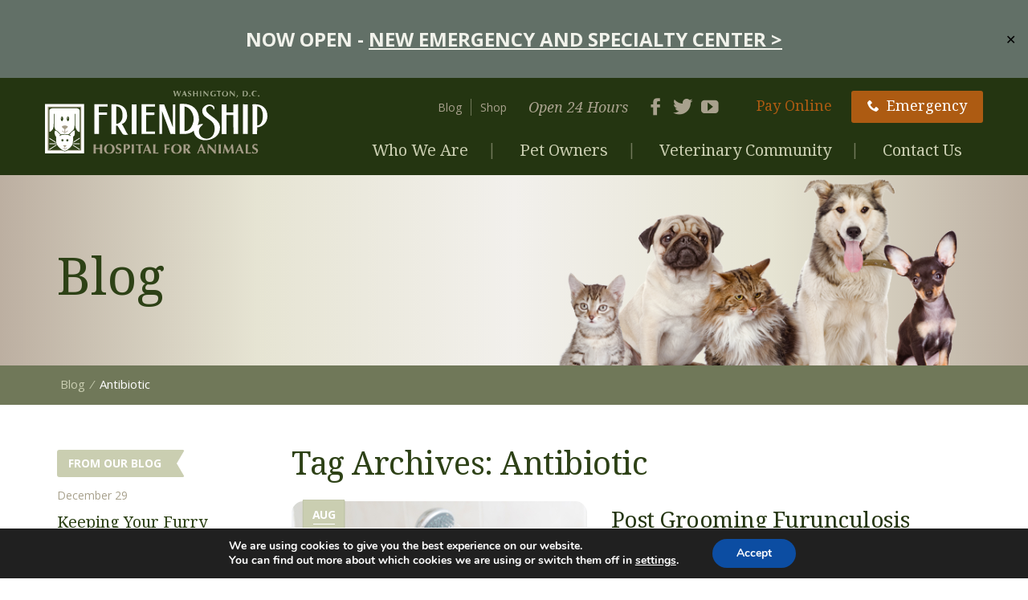

--- FILE ---
content_type: text/html; charset=UTF-8
request_url: https://www.friendshiphospital.com/tag/antibiotic/
body_size: 18499
content:
<!DOCTYPE html>
<html class="no-js no-svg" lang="en-US">

<head>
	<meta charset="UTF-8">
	<meta name="viewport" content="width=device-width, initial-scale=1">
	<meta name="format-detection" content="telephone=no">
	<link rel="shortcut icon" href="https://www.friendshiphospital.com/wp-content/themes/ws_theme/favicon.ico">
	<link rel="profile" href="http://gmpg.org/xfn/11">
			<!-- Google Analytics -->
	<script>
		(function(i, s, o, g, r, a, m) {
			i['GoogleAnalyticsObject'] = r;
			i[r] = i[r] || function() {
				(i[r].q = i[r].q || []).push(arguments)
			}, i[r].l = 1 * new Date();
			a = s.createElement(o),
				m = s.getElementsByTagName(o)[0];
			a.async = 1;
			a.src = g;
			m.parentNode.insertBefore(a, m)
		})(window, document, 'script', 'https://www.google-analytics.com/analytics.js', 'ga');

		ga('create', 'UA-6929268-1', 'auto');
		ga('send', 'pageview');

	</script>

	<script>(function(html){html.className = html.className.replace(/\bno-js\b/,'js')})(document.documentElement);</script>
<meta name='robots' content='index, follow, max-image-preview:large, max-snippet:-1, max-video-preview:-1' />

	<!-- This site is optimized with the Yoast SEO plugin v26.7 - https://yoast.com/wordpress/plugins/seo/ -->
	<title>Antibiotic Archives - Friendship Hospital for Animals</title>
	<link rel="canonical" href="https://lightsail.friendshiphospital.com/tag/antibiotic/" />
	<meta property="og:locale" content="en_US" />
	<meta property="og:type" content="article" />
	<meta property="og:title" content="Antibiotic Archives - Friendship Hospital for Animals" />
	<meta property="og:url" content="https://lightsail.friendshiphospital.com/tag/antibiotic/" />
	<meta property="og:site_name" content="Friendship Hospital for Animals" />
	<meta name="twitter:card" content="summary_large_image" />
	<meta name="twitter:site" content="@friendshiphosp" />
	<script type="application/ld+json" class="yoast-schema-graph">{"@context":"https://schema.org","@graph":[{"@type":"CollectionPage","@id":"https://lightsail.friendshiphospital.com/tag/antibiotic/","url":"https://lightsail.friendshiphospital.com/tag/antibiotic/","name":"Antibiotic Archives - Friendship Hospital for Animals","isPartOf":{"@id":"https://friendshiphospital.com/#website"},"primaryImageOfPage":{"@id":"https://lightsail.friendshiphospital.com/tag/antibiotic/#primaryimage"},"image":{"@id":"https://lightsail.friendshiphospital.com/tag/antibiotic/#primaryimage"},"thumbnailUrl":"https://www.friendshiphospital.com/wp-content/uploads/2017/08/Dog-Grooming-1.jpg","breadcrumb":{"@id":"https://lightsail.friendshiphospital.com/tag/antibiotic/#breadcrumb"},"inLanguage":"en-US"},{"@type":"ImageObject","inLanguage":"en-US","@id":"https://lightsail.friendshiphospital.com/tag/antibiotic/#primaryimage","url":"https://www.friendshiphospital.com/wp-content/uploads/2017/08/Dog-Grooming-1.jpg","contentUrl":"https://www.friendshiphospital.com/wp-content/uploads/2017/08/Dog-Grooming-1.jpg","width":368,"height":245,"caption":"Image courtesy of Provincetown Pet Resort."},{"@type":"BreadcrumbList","@id":"https://lightsail.friendshiphospital.com/tag/antibiotic/#breadcrumb","itemListElement":[{"@type":"ListItem","position":1,"name":"Home","item":"https://friendshiphospital.com/"},{"@type":"ListItem","position":2,"name":"Antibiotic"}]},{"@type":"WebSite","@id":"https://friendshiphospital.com/#website","url":"https://friendshiphospital.com/","name":"Friendship Hospital for Animals","description":"","publisher":{"@id":"https://friendshiphospital.com/#organization"},"potentialAction":[{"@type":"SearchAction","target":{"@type":"EntryPoint","urlTemplate":"https://friendshiphospital.com/?s={search_term_string}"},"query-input":{"@type":"PropertyValueSpecification","valueRequired":true,"valueName":"search_term_string"}}],"inLanguage":"en-US"},{"@type":"Organization","@id":"https://friendshiphospital.com/#organization","name":"Friendship Hospital for Animals","url":"https://friendshiphospital.com/","logo":{"@type":"ImageObject","inLanguage":"en-US","@id":"https://friendshiphospital.com/#/schema/logo/image/","url":"https://www.friendshiphospital.com/wp-content/uploads/2017/04/FHA-logo-FINAL-4c-alt.jpg","contentUrl":"https://www.friendshiphospital.com/wp-content/uploads/2017/04/FHA-logo-FINAL-4c-alt.jpg","width":432,"height":213,"caption":"Friendship Hospital for Animals"},"image":{"@id":"https://friendshiphospital.com/#/schema/logo/image/"},"sameAs":["http://facebook.com/friendshiphospital","https://x.com/friendshiphosp","https://www.instagram.com/friendship_hospital","http://www.pinterest.com/pin/231935449532230253/","https://www.youtube.com/user/friendshiphospital"]}]}</script>
	<!-- / Yoast SEO plugin. -->


<link rel='dns-prefetch' href='//www.google.com' />
<link rel='dns-prefetch' href='//maxcdn.bootstrapcdn.com' />
<link rel='dns-prefetch' href='//fonts.googleapis.com' />
<link href='https://fonts.gstatic.com' crossorigin rel='preconnect' />
<style id='wp-img-auto-sizes-contain-inline-css' type='text/css'>
img:is([sizes=auto i],[sizes^="auto," i]){contain-intrinsic-size:3000px 1500px}
/*# sourceURL=wp-img-auto-sizes-contain-inline-css */
</style>
<style id='wp-emoji-styles-inline-css' type='text/css'>

	img.wp-smiley, img.emoji {
		display: inline !important;
		border: none !important;
		box-shadow: none !important;
		height: 1em !important;
		width: 1em !important;
		margin: 0 0.07em !important;
		vertical-align: -0.1em !important;
		background: none !important;
		padding: 0 !important;
	}
/*# sourceURL=wp-emoji-styles-inline-css */
</style>
<style id='wp-block-library-inline-css' type='text/css'>
:root{--wp-block-synced-color:#7a00df;--wp-block-synced-color--rgb:122,0,223;--wp-bound-block-color:var(--wp-block-synced-color);--wp-editor-canvas-background:#ddd;--wp-admin-theme-color:#007cba;--wp-admin-theme-color--rgb:0,124,186;--wp-admin-theme-color-darker-10:#006ba1;--wp-admin-theme-color-darker-10--rgb:0,107,160.5;--wp-admin-theme-color-darker-20:#005a87;--wp-admin-theme-color-darker-20--rgb:0,90,135;--wp-admin-border-width-focus:2px}@media (min-resolution:192dpi){:root{--wp-admin-border-width-focus:1.5px}}.wp-element-button{cursor:pointer}:root .has-very-light-gray-background-color{background-color:#eee}:root .has-very-dark-gray-background-color{background-color:#313131}:root .has-very-light-gray-color{color:#eee}:root .has-very-dark-gray-color{color:#313131}:root .has-vivid-green-cyan-to-vivid-cyan-blue-gradient-background{background:linear-gradient(135deg,#00d084,#0693e3)}:root .has-purple-crush-gradient-background{background:linear-gradient(135deg,#34e2e4,#4721fb 50%,#ab1dfe)}:root .has-hazy-dawn-gradient-background{background:linear-gradient(135deg,#faaca8,#dad0ec)}:root .has-subdued-olive-gradient-background{background:linear-gradient(135deg,#fafae1,#67a671)}:root .has-atomic-cream-gradient-background{background:linear-gradient(135deg,#fdd79a,#004a59)}:root .has-nightshade-gradient-background{background:linear-gradient(135deg,#330968,#31cdcf)}:root .has-midnight-gradient-background{background:linear-gradient(135deg,#020381,#2874fc)}:root{--wp--preset--font-size--normal:16px;--wp--preset--font-size--huge:42px}.has-regular-font-size{font-size:1em}.has-larger-font-size{font-size:2.625em}.has-normal-font-size{font-size:var(--wp--preset--font-size--normal)}.has-huge-font-size{font-size:var(--wp--preset--font-size--huge)}.has-text-align-center{text-align:center}.has-text-align-left{text-align:left}.has-text-align-right{text-align:right}.has-fit-text{white-space:nowrap!important}#end-resizable-editor-section{display:none}.aligncenter{clear:both}.items-justified-left{justify-content:flex-start}.items-justified-center{justify-content:center}.items-justified-right{justify-content:flex-end}.items-justified-space-between{justify-content:space-between}.screen-reader-text{border:0;clip-path:inset(50%);height:1px;margin:-1px;overflow:hidden;padding:0;position:absolute;width:1px;word-wrap:normal!important}.screen-reader-text:focus{background-color:#ddd;clip-path:none;color:#444;display:block;font-size:1em;height:auto;left:5px;line-height:normal;padding:15px 23px 14px;text-decoration:none;top:5px;width:auto;z-index:100000}html :where(.has-border-color){border-style:solid}html :where([style*=border-top-color]){border-top-style:solid}html :where([style*=border-right-color]){border-right-style:solid}html :where([style*=border-bottom-color]){border-bottom-style:solid}html :where([style*=border-left-color]){border-left-style:solid}html :where([style*=border-width]){border-style:solid}html :where([style*=border-top-width]){border-top-style:solid}html :where([style*=border-right-width]){border-right-style:solid}html :where([style*=border-bottom-width]){border-bottom-style:solid}html :where([style*=border-left-width]){border-left-style:solid}html :where(img[class*=wp-image-]){height:auto;max-width:100%}:where(figure){margin:0 0 1em}html :where(.is-position-sticky){--wp-admin--admin-bar--position-offset:var(--wp-admin--admin-bar--height,0px)}@media screen and (max-width:600px){html :where(.is-position-sticky){--wp-admin--admin-bar--position-offset:0px}}

/*# sourceURL=wp-block-library-inline-css */
</style><style id='wp-block-media-text-inline-css' type='text/css'>
.wp-block-media-text{box-sizing:border-box;
  /*!rtl:begin:ignore*/direction:ltr;
  /*!rtl:end:ignore*/display:grid;grid-template-columns:50% 1fr;grid-template-rows:auto}.wp-block-media-text.has-media-on-the-right{grid-template-columns:1fr 50%}.wp-block-media-text.is-vertically-aligned-top>.wp-block-media-text__content,.wp-block-media-text.is-vertically-aligned-top>.wp-block-media-text__media{align-self:start}.wp-block-media-text.is-vertically-aligned-center>.wp-block-media-text__content,.wp-block-media-text.is-vertically-aligned-center>.wp-block-media-text__media,.wp-block-media-text>.wp-block-media-text__content,.wp-block-media-text>.wp-block-media-text__media{align-self:center}.wp-block-media-text.is-vertically-aligned-bottom>.wp-block-media-text__content,.wp-block-media-text.is-vertically-aligned-bottom>.wp-block-media-text__media{align-self:end}.wp-block-media-text>.wp-block-media-text__media{
  /*!rtl:begin:ignore*/grid-column:1;grid-row:1;
  /*!rtl:end:ignore*/margin:0}.wp-block-media-text>.wp-block-media-text__content{direction:ltr;
  /*!rtl:begin:ignore*/grid-column:2;grid-row:1;
  /*!rtl:end:ignore*/padding:0 8%;word-break:break-word}.wp-block-media-text.has-media-on-the-right>.wp-block-media-text__media{
  /*!rtl:begin:ignore*/grid-column:2;grid-row:1
  /*!rtl:end:ignore*/}.wp-block-media-text.has-media-on-the-right>.wp-block-media-text__content{
  /*!rtl:begin:ignore*/grid-column:1;grid-row:1
  /*!rtl:end:ignore*/}.wp-block-media-text__media a{display:block}.wp-block-media-text__media img,.wp-block-media-text__media video{height:auto;max-width:unset;vertical-align:middle;width:100%}.wp-block-media-text.is-image-fill>.wp-block-media-text__media{background-size:cover;height:100%;min-height:250px}.wp-block-media-text.is-image-fill>.wp-block-media-text__media>a{display:block;height:100%}.wp-block-media-text.is-image-fill>.wp-block-media-text__media img{height:1px;margin:-1px;overflow:hidden;padding:0;position:absolute;width:1px;clip:rect(0,0,0,0);border:0}.wp-block-media-text.is-image-fill-element>.wp-block-media-text__media{height:100%;min-height:250px}.wp-block-media-text.is-image-fill-element>.wp-block-media-text__media>a{display:block;height:100%}.wp-block-media-text.is-image-fill-element>.wp-block-media-text__media img{height:100%;object-fit:cover;width:100%}@media (max-width:600px){.wp-block-media-text.is-stacked-on-mobile{grid-template-columns:100%!important}.wp-block-media-text.is-stacked-on-mobile>.wp-block-media-text__media{grid-column:1;grid-row:1}.wp-block-media-text.is-stacked-on-mobile>.wp-block-media-text__content{grid-column:1;grid-row:2}}
/*# sourceURL=https://www.friendshiphospital.com/wp-includes/blocks/media-text/style.min.css */
</style>
<style id='wp-block-paragraph-inline-css' type='text/css'>
.is-small-text{font-size:.875em}.is-regular-text{font-size:1em}.is-large-text{font-size:2.25em}.is-larger-text{font-size:3em}.has-drop-cap:not(:focus):first-letter{float:left;font-size:8.4em;font-style:normal;font-weight:100;line-height:.68;margin:.05em .1em 0 0;text-transform:uppercase}body.rtl .has-drop-cap:not(:focus):first-letter{float:none;margin-left:.1em}p.has-drop-cap.has-background{overflow:hidden}:root :where(p.has-background){padding:1.25em 2.375em}:where(p.has-text-color:not(.has-link-color)) a{color:inherit}p.has-text-align-left[style*="writing-mode:vertical-lr"],p.has-text-align-right[style*="writing-mode:vertical-rl"]{rotate:180deg}
/*# sourceURL=https://www.friendshiphospital.com/wp-includes/blocks/paragraph/style.min.css */
</style>
<style id='global-styles-inline-css' type='text/css'>
:root{--wp--preset--aspect-ratio--square: 1;--wp--preset--aspect-ratio--4-3: 4/3;--wp--preset--aspect-ratio--3-4: 3/4;--wp--preset--aspect-ratio--3-2: 3/2;--wp--preset--aspect-ratio--2-3: 2/3;--wp--preset--aspect-ratio--16-9: 16/9;--wp--preset--aspect-ratio--9-16: 9/16;--wp--preset--color--black: #000000;--wp--preset--color--cyan-bluish-gray: #abb8c3;--wp--preset--color--white: #ffffff;--wp--preset--color--pale-pink: #f78da7;--wp--preset--color--vivid-red: #cf2e2e;--wp--preset--color--luminous-vivid-orange: #ff6900;--wp--preset--color--luminous-vivid-amber: #fcb900;--wp--preset--color--light-green-cyan: #7bdcb5;--wp--preset--color--vivid-green-cyan: #00d084;--wp--preset--color--pale-cyan-blue: #8ed1fc;--wp--preset--color--vivid-cyan-blue: #0693e3;--wp--preset--color--vivid-purple: #9b51e0;--wp--preset--gradient--vivid-cyan-blue-to-vivid-purple: linear-gradient(135deg,rgb(6,147,227) 0%,rgb(155,81,224) 100%);--wp--preset--gradient--light-green-cyan-to-vivid-green-cyan: linear-gradient(135deg,rgb(122,220,180) 0%,rgb(0,208,130) 100%);--wp--preset--gradient--luminous-vivid-amber-to-luminous-vivid-orange: linear-gradient(135deg,rgb(252,185,0) 0%,rgb(255,105,0) 100%);--wp--preset--gradient--luminous-vivid-orange-to-vivid-red: linear-gradient(135deg,rgb(255,105,0) 0%,rgb(207,46,46) 100%);--wp--preset--gradient--very-light-gray-to-cyan-bluish-gray: linear-gradient(135deg,rgb(238,238,238) 0%,rgb(169,184,195) 100%);--wp--preset--gradient--cool-to-warm-spectrum: linear-gradient(135deg,rgb(74,234,220) 0%,rgb(151,120,209) 20%,rgb(207,42,186) 40%,rgb(238,44,130) 60%,rgb(251,105,98) 80%,rgb(254,248,76) 100%);--wp--preset--gradient--blush-light-purple: linear-gradient(135deg,rgb(255,206,236) 0%,rgb(152,150,240) 100%);--wp--preset--gradient--blush-bordeaux: linear-gradient(135deg,rgb(254,205,165) 0%,rgb(254,45,45) 50%,rgb(107,0,62) 100%);--wp--preset--gradient--luminous-dusk: linear-gradient(135deg,rgb(255,203,112) 0%,rgb(199,81,192) 50%,rgb(65,88,208) 100%);--wp--preset--gradient--pale-ocean: linear-gradient(135deg,rgb(255,245,203) 0%,rgb(182,227,212) 50%,rgb(51,167,181) 100%);--wp--preset--gradient--electric-grass: linear-gradient(135deg,rgb(202,248,128) 0%,rgb(113,206,126) 100%);--wp--preset--gradient--midnight: linear-gradient(135deg,rgb(2,3,129) 0%,rgb(40,116,252) 100%);--wp--preset--font-size--small: 13px;--wp--preset--font-size--medium: 20px;--wp--preset--font-size--large: 36px;--wp--preset--font-size--x-large: 42px;--wp--preset--spacing--20: 0.44rem;--wp--preset--spacing--30: 0.67rem;--wp--preset--spacing--40: 1rem;--wp--preset--spacing--50: 1.5rem;--wp--preset--spacing--60: 2.25rem;--wp--preset--spacing--70: 3.38rem;--wp--preset--spacing--80: 5.06rem;--wp--preset--shadow--natural: 6px 6px 9px rgba(0, 0, 0, 0.2);--wp--preset--shadow--deep: 12px 12px 50px rgba(0, 0, 0, 0.4);--wp--preset--shadow--sharp: 6px 6px 0px rgba(0, 0, 0, 0.2);--wp--preset--shadow--outlined: 6px 6px 0px -3px rgb(255, 255, 255), 6px 6px rgb(0, 0, 0);--wp--preset--shadow--crisp: 6px 6px 0px rgb(0, 0, 0);}:where(.is-layout-flex){gap: 0.5em;}:where(.is-layout-grid){gap: 0.5em;}body .is-layout-flex{display: flex;}.is-layout-flex{flex-wrap: wrap;align-items: center;}.is-layout-flex > :is(*, div){margin: 0;}body .is-layout-grid{display: grid;}.is-layout-grid > :is(*, div){margin: 0;}:where(.wp-block-columns.is-layout-flex){gap: 2em;}:where(.wp-block-columns.is-layout-grid){gap: 2em;}:where(.wp-block-post-template.is-layout-flex){gap: 1.25em;}:where(.wp-block-post-template.is-layout-grid){gap: 1.25em;}.has-black-color{color: var(--wp--preset--color--black) !important;}.has-cyan-bluish-gray-color{color: var(--wp--preset--color--cyan-bluish-gray) !important;}.has-white-color{color: var(--wp--preset--color--white) !important;}.has-pale-pink-color{color: var(--wp--preset--color--pale-pink) !important;}.has-vivid-red-color{color: var(--wp--preset--color--vivid-red) !important;}.has-luminous-vivid-orange-color{color: var(--wp--preset--color--luminous-vivid-orange) !important;}.has-luminous-vivid-amber-color{color: var(--wp--preset--color--luminous-vivid-amber) !important;}.has-light-green-cyan-color{color: var(--wp--preset--color--light-green-cyan) !important;}.has-vivid-green-cyan-color{color: var(--wp--preset--color--vivid-green-cyan) !important;}.has-pale-cyan-blue-color{color: var(--wp--preset--color--pale-cyan-blue) !important;}.has-vivid-cyan-blue-color{color: var(--wp--preset--color--vivid-cyan-blue) !important;}.has-vivid-purple-color{color: var(--wp--preset--color--vivid-purple) !important;}.has-black-background-color{background-color: var(--wp--preset--color--black) !important;}.has-cyan-bluish-gray-background-color{background-color: var(--wp--preset--color--cyan-bluish-gray) !important;}.has-white-background-color{background-color: var(--wp--preset--color--white) !important;}.has-pale-pink-background-color{background-color: var(--wp--preset--color--pale-pink) !important;}.has-vivid-red-background-color{background-color: var(--wp--preset--color--vivid-red) !important;}.has-luminous-vivid-orange-background-color{background-color: var(--wp--preset--color--luminous-vivid-orange) !important;}.has-luminous-vivid-amber-background-color{background-color: var(--wp--preset--color--luminous-vivid-amber) !important;}.has-light-green-cyan-background-color{background-color: var(--wp--preset--color--light-green-cyan) !important;}.has-vivid-green-cyan-background-color{background-color: var(--wp--preset--color--vivid-green-cyan) !important;}.has-pale-cyan-blue-background-color{background-color: var(--wp--preset--color--pale-cyan-blue) !important;}.has-vivid-cyan-blue-background-color{background-color: var(--wp--preset--color--vivid-cyan-blue) !important;}.has-vivid-purple-background-color{background-color: var(--wp--preset--color--vivid-purple) !important;}.has-black-border-color{border-color: var(--wp--preset--color--black) !important;}.has-cyan-bluish-gray-border-color{border-color: var(--wp--preset--color--cyan-bluish-gray) !important;}.has-white-border-color{border-color: var(--wp--preset--color--white) !important;}.has-pale-pink-border-color{border-color: var(--wp--preset--color--pale-pink) !important;}.has-vivid-red-border-color{border-color: var(--wp--preset--color--vivid-red) !important;}.has-luminous-vivid-orange-border-color{border-color: var(--wp--preset--color--luminous-vivid-orange) !important;}.has-luminous-vivid-amber-border-color{border-color: var(--wp--preset--color--luminous-vivid-amber) !important;}.has-light-green-cyan-border-color{border-color: var(--wp--preset--color--light-green-cyan) !important;}.has-vivid-green-cyan-border-color{border-color: var(--wp--preset--color--vivid-green-cyan) !important;}.has-pale-cyan-blue-border-color{border-color: var(--wp--preset--color--pale-cyan-blue) !important;}.has-vivid-cyan-blue-border-color{border-color: var(--wp--preset--color--vivid-cyan-blue) !important;}.has-vivid-purple-border-color{border-color: var(--wp--preset--color--vivid-purple) !important;}.has-vivid-cyan-blue-to-vivid-purple-gradient-background{background: var(--wp--preset--gradient--vivid-cyan-blue-to-vivid-purple) !important;}.has-light-green-cyan-to-vivid-green-cyan-gradient-background{background: var(--wp--preset--gradient--light-green-cyan-to-vivid-green-cyan) !important;}.has-luminous-vivid-amber-to-luminous-vivid-orange-gradient-background{background: var(--wp--preset--gradient--luminous-vivid-amber-to-luminous-vivid-orange) !important;}.has-luminous-vivid-orange-to-vivid-red-gradient-background{background: var(--wp--preset--gradient--luminous-vivid-orange-to-vivid-red) !important;}.has-very-light-gray-to-cyan-bluish-gray-gradient-background{background: var(--wp--preset--gradient--very-light-gray-to-cyan-bluish-gray) !important;}.has-cool-to-warm-spectrum-gradient-background{background: var(--wp--preset--gradient--cool-to-warm-spectrum) !important;}.has-blush-light-purple-gradient-background{background: var(--wp--preset--gradient--blush-light-purple) !important;}.has-blush-bordeaux-gradient-background{background: var(--wp--preset--gradient--blush-bordeaux) !important;}.has-luminous-dusk-gradient-background{background: var(--wp--preset--gradient--luminous-dusk) !important;}.has-pale-ocean-gradient-background{background: var(--wp--preset--gradient--pale-ocean) !important;}.has-electric-grass-gradient-background{background: var(--wp--preset--gradient--electric-grass) !important;}.has-midnight-gradient-background{background: var(--wp--preset--gradient--midnight) !important;}.has-small-font-size{font-size: var(--wp--preset--font-size--small) !important;}.has-medium-font-size{font-size: var(--wp--preset--font-size--medium) !important;}.has-large-font-size{font-size: var(--wp--preset--font-size--large) !important;}.has-x-large-font-size{font-size: var(--wp--preset--font-size--x-large) !important;}
/*# sourceURL=global-styles-inline-css */
</style>

<style id='classic-theme-styles-inline-css' type='text/css'>
/*! This file is auto-generated */
.wp-block-button__link{color:#fff;background-color:#32373c;border-radius:9999px;box-shadow:none;text-decoration:none;padding:calc(.667em + 2px) calc(1.333em + 2px);font-size:1.125em}.wp-block-file__button{background:#32373c;color:#fff;text-decoration:none}
/*# sourceURL=/wp-includes/css/classic-themes.min.css */
</style>
<link rel='stylesheet' id='simple-banner-style-css' href='https://www.friendshiphospital.com/wp-content/plugins/simple-banner/simple-banner.css?ver=3.1.3' type='text/css' media='all' />
<link rel='stylesheet' id='wdst-shortcodes-css' href='https://www.friendshiphospital.com/wp-content/plugins/wdst-shortcodes-friendship/admin/css/wdst-shortcodes-admin.css?ver=1.0.0' type='text/css' media='all' />
<link rel='stylesheet' id='sm-style-css' href='https://www.friendshiphospital.com/wp-content/plugins/wp-show-more/wpsm-style.css?ver=6.9' type='text/css' media='all' />
<link rel='stylesheet' id='parent-theme-css' href='https://www.friendshiphospital.com/wp-content/themes/ws_theme/style.css?ver=6.9' type='text/css' media='all' />
<link rel='stylesheet' id='bs-css' href='https://www.friendshiphospital.com/wp-content/themes/ws_theme/production/bootstrap.min.css?ver=2015-01-01' type='text/css' media='all' />
<link rel='stylesheet' id='ws_theme-css' href='https://www.friendshiphospital.com/wp-content/themes/ws_theme/production/style.min.css?ver=2015-01-01' type='text/css' media='all' />
<link rel='stylesheet' id='child-theme-css' href='https://www.friendshiphospital.com/wp-content/themes/ws_theme_child/style.css?ver=6.9' type='text/css' media='all' />
<link rel='stylesheet' id='load-fa-css' href='https://maxcdn.bootstrapcdn.com/font-awesome/4.7.0/css/font-awesome.min.css?ver=6.9' type='text/css' media='all' />
<link rel='stylesheet' id='moove_gdpr_frontend-css' href='https://www.friendshiphospital.com/wp-content/plugins/gdpr-cookie-compliance/dist/styles/gdpr-main.css?ver=5.0.9' type='text/css' media='all' />
<style id='moove_gdpr_frontend-inline-css' type='text/css'>
#moove_gdpr_cookie_modal,#moove_gdpr_cookie_info_bar,.gdpr_cookie_settings_shortcode_content{font-family:&#039;Nunito&#039;,sans-serif}#moove_gdpr_save_popup_settings_button{background-color:#373737;color:#fff}#moove_gdpr_save_popup_settings_button:hover{background-color:#000}#moove_gdpr_cookie_info_bar .moove-gdpr-info-bar-container .moove-gdpr-info-bar-content a.mgbutton,#moove_gdpr_cookie_info_bar .moove-gdpr-info-bar-container .moove-gdpr-info-bar-content button.mgbutton{background-color:#0C4DA2}#moove_gdpr_cookie_modal .moove-gdpr-modal-content .moove-gdpr-modal-footer-content .moove-gdpr-button-holder a.mgbutton,#moove_gdpr_cookie_modal .moove-gdpr-modal-content .moove-gdpr-modal-footer-content .moove-gdpr-button-holder button.mgbutton,.gdpr_cookie_settings_shortcode_content .gdpr-shr-button.button-green{background-color:#0C4DA2;border-color:#0C4DA2}#moove_gdpr_cookie_modal .moove-gdpr-modal-content .moove-gdpr-modal-footer-content .moove-gdpr-button-holder a.mgbutton:hover,#moove_gdpr_cookie_modal .moove-gdpr-modal-content .moove-gdpr-modal-footer-content .moove-gdpr-button-holder button.mgbutton:hover,.gdpr_cookie_settings_shortcode_content .gdpr-shr-button.button-green:hover{background-color:#fff;color:#0C4DA2}#moove_gdpr_cookie_modal .moove-gdpr-modal-content .moove-gdpr-modal-close i,#moove_gdpr_cookie_modal .moove-gdpr-modal-content .moove-gdpr-modal-close span.gdpr-icon{background-color:#0C4DA2;border:1px solid #0C4DA2}#moove_gdpr_cookie_info_bar span.moove-gdpr-infobar-allow-all.focus-g,#moove_gdpr_cookie_info_bar span.moove-gdpr-infobar-allow-all:focus,#moove_gdpr_cookie_info_bar button.moove-gdpr-infobar-allow-all.focus-g,#moove_gdpr_cookie_info_bar button.moove-gdpr-infobar-allow-all:focus,#moove_gdpr_cookie_info_bar span.moove-gdpr-infobar-reject-btn.focus-g,#moove_gdpr_cookie_info_bar span.moove-gdpr-infobar-reject-btn:focus,#moove_gdpr_cookie_info_bar button.moove-gdpr-infobar-reject-btn.focus-g,#moove_gdpr_cookie_info_bar button.moove-gdpr-infobar-reject-btn:focus,#moove_gdpr_cookie_info_bar span.change-settings-button.focus-g,#moove_gdpr_cookie_info_bar span.change-settings-button:focus,#moove_gdpr_cookie_info_bar button.change-settings-button.focus-g,#moove_gdpr_cookie_info_bar button.change-settings-button:focus{-webkit-box-shadow:0 0 1px 3px #0C4DA2;-moz-box-shadow:0 0 1px 3px #0C4DA2;box-shadow:0 0 1px 3px #0C4DA2}#moove_gdpr_cookie_modal .moove-gdpr-modal-content .moove-gdpr-modal-close i:hover,#moove_gdpr_cookie_modal .moove-gdpr-modal-content .moove-gdpr-modal-close span.gdpr-icon:hover,#moove_gdpr_cookie_info_bar span[data-href]>u.change-settings-button{color:#0C4DA2}#moove_gdpr_cookie_modal .moove-gdpr-modal-content .moove-gdpr-modal-left-content #moove-gdpr-menu li.menu-item-selected a span.gdpr-icon,#moove_gdpr_cookie_modal .moove-gdpr-modal-content .moove-gdpr-modal-left-content #moove-gdpr-menu li.menu-item-selected button span.gdpr-icon{color:inherit}#moove_gdpr_cookie_modal .moove-gdpr-modal-content .moove-gdpr-modal-left-content #moove-gdpr-menu li a span.gdpr-icon,#moove_gdpr_cookie_modal .moove-gdpr-modal-content .moove-gdpr-modal-left-content #moove-gdpr-menu li button span.gdpr-icon{color:inherit}#moove_gdpr_cookie_modal .gdpr-acc-link{line-height:0;font-size:0;color:transparent;position:absolute}#moove_gdpr_cookie_modal .moove-gdpr-modal-content .moove-gdpr-modal-close:hover i,#moove_gdpr_cookie_modal .moove-gdpr-modal-content .moove-gdpr-modal-left-content #moove-gdpr-menu li a,#moove_gdpr_cookie_modal .moove-gdpr-modal-content .moove-gdpr-modal-left-content #moove-gdpr-menu li button,#moove_gdpr_cookie_modal .moove-gdpr-modal-content .moove-gdpr-modal-left-content #moove-gdpr-menu li button i,#moove_gdpr_cookie_modal .moove-gdpr-modal-content .moove-gdpr-modal-left-content #moove-gdpr-menu li a i,#moove_gdpr_cookie_modal .moove-gdpr-modal-content .moove-gdpr-tab-main .moove-gdpr-tab-main-content a:hover,#moove_gdpr_cookie_info_bar.moove-gdpr-dark-scheme .moove-gdpr-info-bar-container .moove-gdpr-info-bar-content a.mgbutton:hover,#moove_gdpr_cookie_info_bar.moove-gdpr-dark-scheme .moove-gdpr-info-bar-container .moove-gdpr-info-bar-content button.mgbutton:hover,#moove_gdpr_cookie_info_bar.moove-gdpr-dark-scheme .moove-gdpr-info-bar-container .moove-gdpr-info-bar-content a:hover,#moove_gdpr_cookie_info_bar.moove-gdpr-dark-scheme .moove-gdpr-info-bar-container .moove-gdpr-info-bar-content button:hover,#moove_gdpr_cookie_info_bar.moove-gdpr-dark-scheme .moove-gdpr-info-bar-container .moove-gdpr-info-bar-content span.change-settings-button:hover,#moove_gdpr_cookie_info_bar.moove-gdpr-dark-scheme .moove-gdpr-info-bar-container .moove-gdpr-info-bar-content button.change-settings-button:hover,#moove_gdpr_cookie_info_bar.moove-gdpr-dark-scheme .moove-gdpr-info-bar-container .moove-gdpr-info-bar-content u.change-settings-button:hover,#moove_gdpr_cookie_info_bar span[data-href]>u.change-settings-button,#moove_gdpr_cookie_info_bar.moove-gdpr-dark-scheme .moove-gdpr-info-bar-container .moove-gdpr-info-bar-content a.mgbutton.focus-g,#moove_gdpr_cookie_info_bar.moove-gdpr-dark-scheme .moove-gdpr-info-bar-container .moove-gdpr-info-bar-content button.mgbutton.focus-g,#moove_gdpr_cookie_info_bar.moove-gdpr-dark-scheme .moove-gdpr-info-bar-container .moove-gdpr-info-bar-content a.focus-g,#moove_gdpr_cookie_info_bar.moove-gdpr-dark-scheme .moove-gdpr-info-bar-container .moove-gdpr-info-bar-content button.focus-g,#moove_gdpr_cookie_info_bar.moove-gdpr-dark-scheme .moove-gdpr-info-bar-container .moove-gdpr-info-bar-content a.mgbutton:focus,#moove_gdpr_cookie_info_bar.moove-gdpr-dark-scheme .moove-gdpr-info-bar-container .moove-gdpr-info-bar-content button.mgbutton:focus,#moove_gdpr_cookie_info_bar.moove-gdpr-dark-scheme .moove-gdpr-info-bar-container .moove-gdpr-info-bar-content a:focus,#moove_gdpr_cookie_info_bar.moove-gdpr-dark-scheme .moove-gdpr-info-bar-container .moove-gdpr-info-bar-content button:focus,#moove_gdpr_cookie_info_bar.moove-gdpr-dark-scheme .moove-gdpr-info-bar-container .moove-gdpr-info-bar-content span.change-settings-button.focus-g,span.change-settings-button:focus,button.change-settings-button.focus-g,button.change-settings-button:focus,#moove_gdpr_cookie_info_bar.moove-gdpr-dark-scheme .moove-gdpr-info-bar-container .moove-gdpr-info-bar-content u.change-settings-button.focus-g,#moove_gdpr_cookie_info_bar.moove-gdpr-dark-scheme .moove-gdpr-info-bar-container .moove-gdpr-info-bar-content u.change-settings-button:focus{color:#0C4DA2}#moove_gdpr_cookie_modal .moove-gdpr-branding.focus-g span,#moove_gdpr_cookie_modal .moove-gdpr-modal-content .moove-gdpr-tab-main a.focus-g,#moove_gdpr_cookie_modal .moove-gdpr-modal-content .moove-gdpr-tab-main .gdpr-cd-details-toggle.focus-g{color:#0C4DA2}#moove_gdpr_cookie_modal.gdpr_lightbox-hide{display:none}
/*# sourceURL=moove_gdpr_frontend-inline-css */
</style>
<link rel='stylesheet' id='ws_theme-fonts-css' href='https://fonts.googleapis.com/css?family=Noto+Serif%3A400%2C400i%7COpen+Sans%3A400%2C700%7CHind+Vadodara%3A300&#038;subset=latin%2Clatin-ext' type='text/css' media='all' />
<script type="text/javascript" src="https://www.friendshiphospital.com/wp-includes/js/jquery/jquery.min.js?ver=3.7.1" id="jquery-core-js"></script>
<script type="text/javascript" src="https://www.friendshiphospital.com/wp-includes/js/jquery/jquery-migrate.min.js?ver=3.4.1" id="jquery-migrate-js"></script>
<script type="text/javascript" id="simple-banner-script-js-before">
/* <![CDATA[ */
const simpleBannerScriptParams = {"pro_version_enabled":"","debug_mode":"","id":4459,"version":"3.1.3","banner_params":[{"hide_simple_banner":"no","simple_banner_prepend_element":"body","simple_banner_position":"","header_margin":"","header_padding":"","wp_body_open_enabled":"","wp_body_open":true,"simple_banner_z_index":"","simple_banner_text":"NOW OPEN - <a href=\"\/5025-wisconsin-avenue\">NEW EMERGENCY AND SPECIALTY CENTER &gt;<\/a>","disabled_on_current_page":false,"disabled_pages_array":[],"is_current_page_a_post":true,"disabled_on_posts":"","simple_banner_disabled_page_paths":"","simple_banner_font_size":"","simple_banner_color":"#627067","simple_banner_text_color":"#f1f2eb","simple_banner_link_color":"#f1f2eb","simple_banner_close_color":"#000000","simple_banner_custom_css":"padding: 20px;","simple_banner_scrolling_custom_css":"","simple_banner_text_custom_css":"font-size: 24px;","simple_banner_button_css":"","site_custom_css":"","keep_site_custom_css":"","site_custom_js":"","keep_site_custom_js":"","close_button_enabled":"on","close_button_expiration":"","close_button_cookie_set":false,"current_date":{"date":"2026-01-18 14:20:59.256291","timezone_type":3,"timezone":"UTC"},"start_date":{"date":"2026-01-18 14:20:59.256296","timezone_type":3,"timezone":"UTC"},"end_date":{"date":"2026-01-18 14:20:59.256299","timezone_type":3,"timezone":"UTC"},"simple_banner_start_after_date":"","simple_banner_remove_after_date":"","simple_banner_insert_inside_element":""}]}
//# sourceURL=simple-banner-script-js-before
/* ]]> */
</script>
<script type="text/javascript" src="https://www.friendshiphospital.com/wp-content/plugins/simple-banner/simple-banner.js?ver=3.1.3" id="simple-banner-script-js"></script>
<script type="text/javascript" src="https://www.friendshiphospital.com/wp-content/plugins/wdst-shortcodes-friendship/admin/js/wdst-shortcodes-admin.js?ver=1.0.0" id="wdst-shortcodes-js"></script>
<link rel="https://api.w.org/" href="https://www.friendshiphospital.com/wp-json/" /><link rel="alternate" title="JSON" type="application/json" href="https://www.friendshiphospital.com/wp-json/wp/v2/tags/393" /><style id="simple-banner-background-color" type="text/css">.simple-banner{background:#627067;}</style><style id="simple-banner-text-color" type="text/css">.simple-banner .simple-banner-text{color:#f1f2eb;}</style><style id="simple-banner-link-color" type="text/css">.simple-banner .simple-banner-text a{color:#f1f2eb;}</style><style id="simple-banner-z-index" type="text/css">.simple-banner{z-index: 99999;}</style><style id="simple-banner-close-color" type="text/css">.simple-banner .simple-banner-button{color:#000000;}</style><style id="simple-banner-custom-css" type="text/css">.simple-banner{padding: 20px;}</style><style id="simple-banner-text-custom-css" type="text/css">.simple-banner .simple-banner-text{font-size: 24px;}</style><style id="simple-banner-site-custom-css-dummy" type="text/css"></style><script id="simple-banner-site-custom-js-dummy" type="text/javascript"></script><style type="text/css">.blue-message {
background: none repeat scroll 0 0 #3399ff;
color: #ffffff;
text-shadow: none;
font-size: 14px;
line-height: 24px;
padding: 10px;
}.green-message {
background: none repeat scroll 0 0 #8cc14c;
color: #ffffff;
text-shadow: none;
font-size: 14px;
line-height: 24px;
padding: 10px;
}.orange-message {
background: none repeat scroll 0 0 #faa732;
color: #ffffff;
text-shadow: none;
font-size: 14px;
line-height: 24px;
padding: 10px;
}.red-message {
background: none repeat scroll 0 0 #da4d31;
color: #ffffff;
text-shadow: none;
font-size: 14px;
line-height: 24px;
padding: 10px;
}.grey-message {
background: none repeat scroll 0 0 #53555c;
color: #ffffff;
text-shadow: none;
font-size: 14px;
line-height: 24px;
padding: 10px;
}.left-block {
background: none repeat scroll 0 0px, radial-gradient(ellipse at center center, #ffffff 0%, #f2f2f2 100%) repeat scroll 0 0 rgba(0, 0, 0, 0);
color: #8b8e97;
padding: 10px;
margin: 10px;
float: left;
}.right-block {
background: none repeat scroll 0 0px, radial-gradient(ellipse at center center, #ffffff 0%, #f2f2f2 100%) repeat scroll 0 0 rgba(0, 0, 0, 0);
color: #8b8e97;
padding: 10px;
margin: 10px;
float: right;
}.blockquotes {
background: none;
border-left: 5px solid #f1f1f1;
color: #8B8E97;
font-size: 14px;
font-style: italic;
line-height: 22px;
padding-left: 15px;
padding: 10px;
width: 60%;
float: left;
}</style>		<style type="text/css" id="wp-custom-css">
			/*
Theme Name: ws_theme_child
Theme URI: http://www.friendshiphospital.com
Description: The WordPress child theme for Friendship of Hospital for Animals
Template: ws_theme
Version: 1.1
*/
 
/* Parent stylesheet should be loaded from functions.php not using @import */
 
 
.fha-wellness-plans {
    font-size: 14px;
    font-family: 'Open Sans';
}
 
.wellness-plan-header {
    background-color: #f2f2e3;
    border-bottom: 1px solid #d9d6cb;
    border-top-right-radius: 3px;
    border-top-left-radius: 3px;
    text-align: center;
}
 
.fha-wellness-plans h2 label {
    font-size: 40px;
    color: #ad5b12;
}
 
ul.wellness-plans,
ul.wellness-plans ul.sub-menu {
    list-style: none;
    padding-left: 0;
}
 
li.wellness-plan-title {
    font-weight: bold;
    margin: 5px 0 20px;
}
 
ul.wellness-plans ul.sub-menu {
    padding: 0 0 15px 5px;
    list-style: none;
}
 
ul.wellness-plans ul.sub-menu {
    font-weight: normal;
}
 
.red {
    color: #696454;
    font-weight: bold;
}
 
 
.wellness-plans input[type="checkbox"] {
    margin: 0 5px 0 0;
}
 
 
.tooltip {
    position: absolute;
    z-index: 1070;
    display: block;
    font-family: "Helvetica Neue", Helvetica, Arial, sans-serif;
    font-size: 12px;
    font-style: normal;
    font-weight: normal;
    line-height: 1.42857143;
    text-align: left;
    text-align: start;
    text-decoration: none;
    text-shadow: none;
    text-transform: none;
    letter-spacing: normal;
    word-break: normal;
    word-spacing: normal;
    word-wrap: normal;
    white-space: normal;
    filter: alpha(opacity=0);
    opacity: 0;
 
    line-break: auto;
}
 
.tooltip.in {
    filter: alpha(opacity=90);
    opacity: .9;
}
 
.tooltip.top {
    padding: 5px 0;
    margin-top: -3px;
}
 
.tooltip.right {
    padding: 0 5px;
    margin-left: 3px;
}
 
.tooltip.bottom {
    padding: 5px 0;
    margin-top: 3px;
}
 
.tooltip.left {
    padding: 0 5px;
    margin-left: -3px;
}
 
.tooltip-inner {
    max-width: 200px;
    padding: 3px 8px;
    color: #fff;
    text-align: center;
    background-color: #555;
    border-radius: 4px;
}
 
.tooltip-arrow {
    position: absolute;
    width: 0;
    height: 0;
    border-color: transparent;
    border-style: solid;
}
 
.tooltip.top .tooltip-arrow {
    bottom: 0;
    left: 50%;
    margin-left: -5px;
    border-width: 5px 5px 0;
    border-top-color: #555;
}
 
.tooltip.top-left .tooltip-arrow {
    right: 5px;
    bottom: 0;
    margin-bottom: -5px;
    border-width: 5px 5px 0;
    border-top-color: #555;
}
 
.tooltip.top-right .tooltip-arrow {
    bottom: 0;
    left: 5px;
    margin-bottom: -5px;
    border-width: 5px 5px 0;
    border-top-color: #555;
}
 
.tooltip.right .tooltip-arrow {
    top: 50%;
    left: 0;
    margin-top: -5px;
    border-width: 5px 5px 5px 0;
    border-right-color: #555;
}
 
.tooltip.left .tooltip-arrow {
    top: 50%;
    right: 0;
    margin-top: -5px;
    border-width: 5px 0 5px 5px;
    border-left-color: #555;
}
 
.tooltip.bottom .tooltip-arrow {
    top: 0;
    left: 50%;
    margin-left: -5px;
    border-width: 0 5px 5px;
    border-bottom-color: #555;
}
 
.tooltip.bottom-left .tooltip-arrow {
    top: 0;
    right: 5px;
    margin-top: -5px;
    border-width: 0 5px 5px;
    border-bottom-color: #555;
}
 
.tooltip.bottom-right .tooltip-arrow {
    top: 0;
    left: 5px;
    margin-top: -5px;
    border-width: 0 5px 5px;
    border-bottom-color: #555;
}
 
.tooltip-inner {
    max-width: 200px;
    padding: 3px 8px;
    color: #fff;
    text-align: center;
    background-color: #555;
    border-radius: 4px;
    min-width: 200px;
}
 
 
input {
    display: inline-block;
}
 
 
.no-input {
    color: #cccccc;
}
 
 
 
ul.wellness-plans,
ul.wellness-plans ul.sub-menu {
    list-style: none;
    padding-left;
    0;
}
 
li.wellness-plan-title {
    font-weight: bold;
    margin: 5px 0 15px;
}
 
ul.wellness-plans ul.sub-menu {
    padding: 0 0 5px 5px;
    list-style: none;
}
 
ul.wellness-plans ul.sub-menu {
    font-weight: normal;
}
 
 
.wellness_plan_select,
.wellness_plan_panel {
    display: none;
}
 
.wellness-plans .fa {
    font-size: 14px;
}
 
.species-selector input {
    margin: 0;
    padding: 0;
    -webkit-appearance: none;
    -moz-appearance: none;
    appearance: none;
}
 
.species-selected.cat {
    background-image: url(img/cat-orange.png);
}
 
.species-selected.dog {
    background-image: url(img/dog-orange.png);
}
 
.species-selector input:active + .species-selected {
    opacity: .9;
}
 
.species-selector input:checked + .species-selected {
    -webkit-filter: none;
    -moz-filter: none;
    filter: none;
}
 
.species-selected {
    cursor: pointer;
    background-size: contain;
    background-repeat: no-repeat;
    display: inline-block;
    width: 240px;
    height: 240px;
    -webkit-transition: all 100ms ease-in;
    -moz-transition: all 100ms ease-in;
    transition: all 100ms ease-in;
    -webkit-filter: brightness(1.8) grayscale(1) opacity(.7);
    -moz-filter: brightness(1.8) grayscale(1) opacity(.7);
    filter: brightness(1.8) grayscale(1) opacity(.7);
}
 
.species-selected:hover {
    -webkit-filter: none;
    -moz-filter: none;
    filter: none;
}
 
@media screen and (max-width: 560px) {
    .species-selected {
        width: 170px;
        height: 170px;
    }
 
    .species-selector input {
        margin: 0;
        padding: 0;
        -webkit-appearance: none;
        -moz-appearance: none;
        appearance: none;
    }
}
 
 
.currency:before {
    content: '$';
    font-size: 0.6em;
    vertical-align: super;
}
 
.gform_wrapper div.ginput_complex {
    margin-left: -16px;
    margin-right: -16px;
}
 
#input_11_21 {
    margin-left: 0;
    margin-right: 0;
}
 
.terms_scroll {
    overflow-y: scroll;
    height: 300px;
    width: 100%;
    border: 1px solid #d9d6cb;
    padding: 10px;
    background: #f9f9f2;
    border-radius: 3px;
    font-size: 0.8em;
}
 
.ngg-galleryoverview {
    margin-bottom: 20px;
}
 
figcaption {
    font-style: italic;
    font-size: smaller;
    margin-bottom: 20px;
}
 
 
 
#nav ul.nav-menu li.pet-owners .sub-menu > li:nth-last-child(-n+2) > a,
#nav ul.nav-menu li.vet-community .sub-menu > li:nth-last-child(-n+2) > a {
    border-bottom: 1px solid #5c6347;
}
 
#nav ul.nav-menu li.pet-owners .sub-menu > li:nth-last-child(-n+1) > a,
#nav ul.nav-menu li.vet-community .sub-menu > li:nth-last-child(-n+1) > a {
    border-bottom: none;
}
 
#nav li.hide-headings > ul.sub-menu > .menu-item-has-children > a {
    display: none;
}
 
#nav ul.nav-menu > li.vet-community > .sub-menu > li > .sub-menu > li,
#nav ul.nav-menu > li.about-us > .sub-menu > li,
#nav ul.nav-menu > li.contact-us > .sub-menu > li {
    padding: 0;
}
 
#nav ul.nav-menu > li.pet-owners > .sub-menu > li > .sub-menu > li.upper {
    padding: 0;
    margin-top: 10px;
}
 
#nav ul.nav-menu > li.pet-owners > .sub-menu > li > .sub-menu > li {
    padding: 0 0 0 10px;
}
 
 
input:-webkit-autofill,
input:-webkit-autofill:hover,
input:-webkit-autofill:focus textarea:-webkit-autofill,
textarea:-webkit-autofill:hover textarea:-webkit-autofill:focus,
select:-webkit-autofill,
select:-webkit-autofill:hover,
select:-webkit-autofill:focus {
    border: 1px solid #caceb1;
    background-color: #f9f9f2 !important;
    -webkit-text-fill-color: #6a6660;
    transition: background-color 5000s ease-in-out 0s;
    -webkit-box-shadow: 0 0 0px 1000px white inset;
}
 
 
.header-alert-block {
    padding: 18px 10px 14px;
    background-color: #bb1313;
    color: #fff;
    text-align: center;
    font-family: "Open Sans", sans-serif;
    font-weight: 300;
    font-size: 15px;
    letter-spacing: 1.6px;
}
 
.header-alert-block a {
    color: #fff;
}
.species-selected.dog {
    background-image: url(https://www.friendshiphospital.com/wp-content/uploads/2021/04/dog-orange.png) !important;
}
.species-selected.cat {
    background-image: url(https://www.friendshiphospital.com/wp-content/uploads/2021/04/cat-orange.png) !important;
}		</style>
		</head>

<body class="archive tag tag-antibiotic tag-393 wp-theme-ws_theme wp-child-theme-ws_theme_child multi-author listing">
	<div id="wrapper">
		

		<header id="header">
			<div class="container">
				<div class="row">
					<div class="holder">
						<div class="logo">
							<a href="https://www.friendshiphospital.com/">
								<picture>
									<source srcset="https://www.friendshiphospital.com/wp-content/themes/ws_theme/img/fha-logo-mobile.svg" media="(max-width: 959px)">
									<img src="https://www.friendshiphospital.com/wp-content/themes/ws_theme/img/fha-logo.svg" alt="Friendship hospital for animals">
								</picture>
							</a>
						</div>
						<div class="nav-btn">
							<a href="#nav" class="nav-opener collapsed" data-toggle="collapse">
								<span></span>
							</a>
						</div>
					</div>
					<nav id="nav" class="collapse">
						<ul id="menu-header-menu" class="nav-menu"><li id="menu-item-864" class="dark-color about-us menu-item menu-item-type-post_type menu-item-object-page menu-item-has-children menu-item-864"><a href="https://www.friendshiphospital.com/whoweare/">Who We Are</a>
<ul class="sub-menu">
	<li id="menu-item-1219" class="menu-item menu-item-type-post_type menu-item-object-page menu-item-1219"><a href="https://www.friendshiphospital.com/whoweare/our-services/">Our Services</a></li>
	<li id="menu-item-1789" class="menu-item menu-item-type-post_type_archive menu-item-object-doctors menu-item-1789"><a href="https://www.friendshiphospital.com/meet-our-doctors/">Meet Our Doctors</a></li>
	<li id="menu-item-1221" class="menu-item menu-item-type-post_type menu-item-object-page menu-item-1221"><a href="https://www.friendshiphospital.com/whoweare/meet-our-team/">Meet Our Administration</a></li>
	<li id="menu-item-1316" class="menu-item menu-item-type-post_type menu-item-object-page menu-item-1316"><a href="https://www.friendshiphospital.com/whoweare/our-mission-and-community-involvement/">Our Mission &#038; Community Involvement</a></li>
	<li id="menu-item-28171" class="menu-item menu-item-type-post_type menu-item-object-page menu-item-28171"><a href="https://www.friendshiphospital.com/whoweare/careers/">Careers/Join Our Team</a></li>
	<li id="menu-item-3376" class="menu-item menu-item-type-post_type menu-item-object-page menu-item-3376"><a href="https://www.friendshiphospital.com/veterinary-community/veterinaryinternships-externships/">Veterinary Internships/Externships</a></li>
</ul>
</li>
<li id="menu-item-862" class="dark-color pet-owners menu-item menu-item-type-post_type menu-item-object-page menu-item-has-children menu-item-862"><a href="https://www.friendshiphospital.com/pet-owners/">Pet Owners</a>
<ul class="sub-menu">
	<li id="menu-item-2601" class="menu-item menu-item-type-post_type menu-item-object-page menu-item-has-children menu-item-2601"><a href="https://www.friendshiphospital.com/pet-owners/primary-care/">Primary Care</a>
	<ul class="sub-menu">
		<li id="menu-item-1216" class="menu-item menu-item-type-post_type menu-item-object-page menu-item-1216"><a href="https://www.friendshiphospital.com/pet-owners/general-surgery/">General Surgery</a></li>
		<li id="menu-item-1288" class="menu-item menu-item-type-post_type menu-item-object-page menu-item-1288"><a href="https://www.friendshiphospital.com/pet-owners/dentistry/">Dentistry</a></li>
		<li id="menu-item-1215" class="upper menu-item menu-item-type-post_type menu-item-object-page menu-item-1215"><a href="https://www.friendshiphospital.com/pet-owners/emergency-critical-care/">Emergency &#038; Critical Care</a></li>
		<li id="menu-item-1289" class="upper menu-item menu-item-type-post_type menu-item-object-page menu-item-1289"><a href="https://www.friendshiphospital.com/pet-owners/new-clients-forms-policies/">Client Information, Forms &#038; Policies</a></li>
		<li id="menu-item-1294" class="menu-item menu-item-type-post_type menu-item-object-page menu-item-1294"><a href="https://www.friendshiphospital.com/pet-owners/online-store/">Online Store &#038; Medication Refills</a></li>
		<li id="menu-item-5260" class="menu-item menu-item-type-post_type menu-item-object-page menu-item-5260"><a href="https://www.friendshiphospital.com/?page_id=5197">Client &#038; Patient Registration</a></li>
		<li id="menu-item-28941" class="menu-item menu-item-type-post_type menu-item-object-page menu-item-28941"><a href="https://www.friendshiphospital.com/pet-loss-resources/">Pet Loss Resources</a></li>
		<li id="menu-item-26343" class="menu-item menu-item-type-post_type menu-item-object-page menu-item-26343"><a href="https://www.friendshiphospital.com/?page_id=4902">The Polite Puppy®</a></li>
	</ul>
</li>
	<li id="menu-item-1268" class="menu-item menu-item-type-post_type menu-item-object-page menu-item-has-children menu-item-1268"><a href="https://www.friendshiphospital.com/pet-owners/specialty-care/">Specialty Care</a>
	<ul class="sub-menu">
		<li id="menu-item-1276" class="menu-item menu-item-type-post_type menu-item-object-page menu-item-1276"><a href="https://www.friendshiphospital.com/pet-owners/anesthesiology/">Anesthesiology</a></li>
		<li id="menu-item-40253" class="menu-item menu-item-type-post_type menu-item-object-page menu-item-40253"><a href="https://www.friendshiphospital.com/pet-owners/behavior-medicine/">Behavior Medicine</a></li>
		<li id="menu-item-1280" class="menu-item menu-item-type-post_type menu-item-object-page menu-item-1280"><a href="https://www.friendshiphospital.com/pet-owners/cardiology/">Cardiology</a></li>
		<li id="menu-item-1291" class="menu-item menu-item-type-post_type menu-item-object-page menu-item-1291"><a href="https://www.friendshiphospital.com/pet-owners/dermatology/">Dermatology</a></li>
		<li id="menu-item-1293" class="menu-item menu-item-type-post_type menu-item-object-page menu-item-1293"><a href="https://www.friendshiphospital.com/pet-owners/diagnostic-imaging/">Diagnostic Imaging</a></li>
		<li id="menu-item-2706" class="menu-item menu-item-type-post_type menu-item-object-page menu-item-2706"><a href="https://www.friendshiphospital.com/pet-owners/dialysis/">Dialysis</a></li>
		<li id="menu-item-1271" class="menu-item menu-item-type-post_type menu-item-object-page menu-item-1271"><a href="https://www.friendshiphospital.com/pet-owners/internal-medicine/">Internal Medicine</a></li>
		<li id="menu-item-1284" class="menu-item menu-item-type-post_type menu-item-object-page menu-item-1284"><a href="https://www.friendshiphospital.com/pet-owners/laboratory/">Laboratory Testing</a></li>
		<li id="menu-item-27648" class="menu-item menu-item-type-post_type menu-item-object-page menu-item-27648"><a href="https://www.friendshiphospital.com/pet-owners/nephrology-urology/">Nephrology &#038; Urology</a></li>
		<li id="menu-item-1283" class="menu-item menu-item-type-post_type menu-item-object-page menu-item-1283"><a href="https://www.friendshiphospital.com/pet-owners/neurology-neurosurgery/">Neurology &#038; Neurosurgery</a></li>
		<li id="menu-item-29990" class="menu-item menu-item-type-post_type menu-item-object-page menu-item-29990"><a href="https://www.friendshiphospital.com/?page_id=29981">Nutrition</a></li>
		<li id="menu-item-1275" class="menu-item menu-item-type-post_type menu-item-object-page menu-item-1275"><a href="https://www.friendshiphospital.com/pet-owners/oncology/">Oncology</a></li>
		<li id="menu-item-5768" class="menu-item menu-item-type-post_type menu-item-object-page menu-item-5768"><a href="https://www.friendshiphospital.com/pet-owners/ophthalmology/">Ophthalmology</a></li>
		<li id="menu-item-1278" class="menu-item menu-item-type-post_type menu-item-object-page menu-item-1278"><a href="https://www.friendshiphospital.com/pet-owners/orthopedic-specialty-surgery/">Orthopedic &#038; Specialty Surgery</a></li>
		<li id="menu-item-26379" class="menu-item menu-item-type-post_type menu-item-object-page menu-item-26379"><a href="https://www.friendshiphospital.com/pet-owners/pharmacy/">Pharmacy</a></li>
		<li id="menu-item-1287" class="menu-item menu-item-type-post_type menu-item-object-page menu-item-1287"><a href="https://www.friendshiphospital.com/pet-owners/rehabilitation/">Rehabilitation</a></li>
	</ul>
</li>
</ul>
</li>
<li id="menu-item-863" class="dark-color vet-community hide-headings menu-item menu-item-type-post_type menu-item-object-page menu-item-has-children menu-item-863"><a href="https://www.friendshiphospital.com/veterinary-community/">Veterinary Community</a>
<ul class="sub-menu">
	<li id="menu-item-6016" class="menu-item menu-item-type-custom menu-item-object-custom menu-item-has-children menu-item-6016"><a href="#">Menu 1</a>
	<ul class="sub-menu">
		<li id="menu-item-1310" class="menu-item menu-item-type-post_type menu-item-object-page menu-item-1310"><a href="https://www.friendshiphospital.com/veterinary-community/refer-to-us/">Refer to Us</a></li>
		<li id="menu-item-1296" class="menu-item menu-item-type-post_type menu-item-object-page menu-item-1296"><a href="https://www.friendshiphospital.com/veterinary-community/anesthesiology/">Anesthesiology</a></li>
		<li id="menu-item-40259" class="menu-item menu-item-type-post_type menu-item-object-page menu-item-40259"><a href="https://www.friendshiphospital.com/veterinary-community/behavior-medicine/">Behavior Medicine</a></li>
		<li id="menu-item-1299" class="menu-item menu-item-type-post_type menu-item-object-page menu-item-1299"><a href="https://www.friendshiphospital.com/veterinary-community/cardiology/">Cardiology</a></li>
		<li id="menu-item-1306" class="menu-item menu-item-type-post_type menu-item-object-page menu-item-1306"><a href="https://www.friendshiphospital.com/veterinary-community/dermatology/">Dermatology</a></li>
		<li id="menu-item-1309" class="menu-item menu-item-type-post_type menu-item-object-page menu-item-1309"><a href="https://www.friendshiphospital.com/veterinary-community/diagnostic-imaging/">Diagnostic Imaging &#038; Teleradiology</a></li>
		<li id="menu-item-1314" class="menu-item menu-item-type-post_type menu-item-object-page menu-item-1314"><a href="https://www.friendshiphospital.com/veterinary-community/emergency-and-critical-care/">Emergency &#038; Critical Care</a></li>
		<li id="menu-item-1311" class="menu-item menu-item-type-post_type menu-item-object-page menu-item-1311"><a href="https://www.friendshiphospital.com/veterinary-community/dialysis/">Extracorporeal Therapies</a></li>
		<li id="menu-item-1218" class="menu-item menu-item-type-post_type menu-item-object-page menu-item-1218"><a href="https://www.friendshiphospital.com/veterinary-community/internal-medicine/">Internal Medicine</a></li>
		<li id="menu-item-1303" class="menu-item menu-item-type-post_type menu-item-object-page menu-item-1303"><a href="https://www.friendshiphospital.com/veterinary-community/laboratory/">Laboratory Testing</a></li>
		<li id="menu-item-27649" class="menu-item menu-item-type-post_type menu-item-object-page menu-item-27649"><a href="https://www.friendshiphospital.com/veterinary-community/nephrology-urology/">Nephrology &#038; Urology</a></li>
	</ul>
</li>
	<li id="menu-item-6017" class="menu-item menu-item-type-custom menu-item-object-custom menu-item-has-children menu-item-6017"><a href="#">Menu 2</a>
	<ul class="sub-menu">
		<li id="menu-item-1297" class="menu-item menu-item-type-post_type menu-item-object-page menu-item-1297"><a href="https://www.friendshiphospital.com/veterinary-community/neurologyneurosurgery/">Neurology/Neurosurgery</a></li>
		<li id="menu-item-29989" class="menu-item menu-item-type-post_type menu-item-object-page menu-item-29989"><a href="https://www.friendshiphospital.com/?page_id=29976">Nutrition</a></li>
		<li id="menu-item-2690" class="menu-item menu-item-type-post_type menu-item-object-page menu-item-2690"><a href="https://www.friendshiphospital.com/veterinary-community/oncology/">Oncology</a></li>
		<li id="menu-item-5769" class="menu-item menu-item-type-post_type menu-item-object-page menu-item-5769"><a href="https://www.friendshiphospital.com/veterinary-community/ophthalmology/">Ophthalmology</a></li>
		<li id="menu-item-1305" class="menu-item menu-item-type-post_type menu-item-object-page menu-item-1305"><a href="https://www.friendshiphospital.com/veterinary-community/orthopedic-specialty-surgery/">Orthopedic &#038; Specialty Surgery</a></li>
		<li id="menu-item-29988" class="menu-item menu-item-type-post_type menu-item-object-page menu-item-29988"><a href="https://www.friendshiphospital.com/pet-owners/pharmacy/">Pharmacy</a></li>
		<li id="menu-item-1308" class="menu-item menu-item-type-post_type menu-item-object-page menu-item-1308"><a href="https://www.friendshiphospital.com/veterinary-community/rehabilitation/">Rehabilitation</a></li>
		<li id="menu-item-1317" class="menu-item menu-item-type-post_type menu-item-object-page menu-item-1317"><a href="https://www.friendshiphospital.com/veterinary-community/veterinaryinternships-externships/">Veterinary Internship/Externship</a></li>
		<li id="menu-item-3242" class="menu-item menu-item-type-custom menu-item-object-custom menu-item-3242"><a href="https://friendshiphospital.rvetlink.com/">Portal Login</a></li>
		<li id="menu-item-4095" class="menu-item menu-item-type-post_type menu-item-object-page menu-item-4095"><a href="https://www.friendshiphospital.com/veterinary-community/continuing-education/">Continuing Education</a></li>
		<li id="menu-item-4405" class="menu-item menu-item-type-post_type menu-item-object-page menu-item-4405"><a href="https://www.friendshiphospital.com/veterinary-community/clinical-studies-research/">Clinical Studies &#038; Research</a></li>
	</ul>
</li>
</ul>
</li>
<li id="menu-item-865" class="dark-color contact-us menu-item menu-item-type-post_type menu-item-object-page menu-item-has-children menu-item-865"><a href="https://www.friendshiphospital.com/contact/">Contact Us</a>
<ul class="sub-menu">
	<li id="menu-item-1223" class="menu-item menu-item-type-post_type menu-item-object-page menu-item-1223"><a href="https://www.friendshiphospital.com/contact/directionsparking/">Directions/Parking</a></li>
	<li id="menu-item-1224" class="menu-item menu-item-type-post_type menu-item-object-page menu-item-1224"><a href="https://www.friendshiphospital.com/contact/newsletter/">Newsletter</a></li>
</ul>
</li>
</ul>						<div class="mobile-link">
							<ul id="menu-site-menu" class="add-nav"><li id="menu-item-786" class="menu-item menu-item-type-post_type menu-item-object-page current_page_parent menu-item-786"><a href="https://www.friendshiphospital.com/friendship-news/">Blog</a></li>
<li id="menu-item-866" class="menu-item menu-item-type-custom menu-item-object-custom menu-item-866"><a href="https://friendshiphospitalforanimals2.securevetsource.com/index.pml?retUrl=www.friendshiphospital.com&#038;cms">Shop</a></li>
</ul>							<em class="open-hour">Open 24 Hours</em>
							<ul class="social-networks">
																<li>
									<a href="http://facebook.com/friendshiphospital" class="icon-facebook"></a>
								</li>
																								<li>
									<a href="https://twitter.com/friendshiphosp" class="icon-twitter"></a>
								</li>
																																<li>
									<a href="https://www.youtube.com/channel/UCf_4aBLmiI-Fj0j3YzInwVQ" class="icon-youtube"></a>
								</li>
																								<li>
									<a href="https://www.instagram.com/friendship_hospital/" class="icon-instagram"></a>
								</li>
															</ul>
							<div class="contact-btns-wrap">
																<a href="/payonline" class="btn btn-sm display-none-xs display-none-sm payment-btn">
									<span></span>Pay Online</a>
									<a href="/payonline" class="btn btn-sm display-none-md display-none-lg payment-btn">
									<span></span>Pay Online</a>
																<a href="/emergency" class="btn btn-secondary btn-sm display-none-xs display-none-sm">
									<span class="icon-phone"></span>Emergency</a>
								<a href="tel:2023637300" class="btn btn-secondary btn-sm display-none-md display-none-lg">
									<span class="icon-phone"></span>Emergency</a>
							</div>
						</div>
						<form class="search-form" role="search" method="get" action="https://www.friendshiphospital.com/">
							<div class="form-group">
								<input type="search" class="form-control" placeholder="Search &hellip;" value="" name="s">
								<button class="icon-chevron-right" type="submit"></button>
							</div>
						</form>
					</nav>
				</div>
			</div>
		</header>

		<main id="main">

	<div class="title-holder">
    <div class="container">
        <div class="row">
                        <div class="page-title" style="background-image: url(https://www.friendshiphospital.com/wp-content/uploads/2017/01/subheader-6.png);">
                <h1>
                    Blog                </h1>
            </div>
        </div>
    </div>
</div>
	<div class="breadcrumb-holder">
    <div class="container">
        <span property="itemListElement" typeof="ListItem"><a property="item" typeof="WebPage" title="Go to Blog." href="https://www.friendshiphospital.com/friendship-news/" class="post-root post post-post"><span property="name">Blog</span></a><meta property="position" content="1"></span> &#8260; <span property="itemListElement" typeof="ListItem"><span property="name">Antibiotic</span><meta property="position" content="2"></span>    </div>
</div>
	<div class="container">
		<div class="row">
			<div class="page-holder">
				<div class="col-sm-12 col-md-9">
					<div id="content">
													<header class="content-header">
								<h1 class="content-title">Tag Archives: Antibiotic</h1>

															</header><!-- .content-header -->

																						
<article id="post-4459" class="recent-articles post-4459 post type-post status-publish format-standard has-post-thumbnail hentry category-dermatology category-friendship-news tag-antibiotic tag-deep-skin-infection tag-furunculosis tag-grooming tag-pseudomonas-aeruginosa odd first-child last-child">
    <div class="holder">
        <div class="img-holder">
							<a class="thumbnail media-left" href="https://www.friendshiphospital.com/friendship-news/post-grooming-furunculosis/" title="Post Grooming Furunculosis">
					<img width="368" height="245" src="https://www.friendshiphospital.com/wp-content/uploads/2017/08/Dog-Grooming-1-368x245.jpg" class="attachment-archive-image size-archive-image wp-post-image" alt="" decoding="async" fetchpriority="high" srcset="https://www.friendshiphospital.com/wp-content/uploads/2017/08/Dog-Grooming-1.jpg 368w, https://www.friendshiphospital.com/wp-content/uploads/2017/08/Dog-Grooming-1-300x200.jpg 300w, https://www.friendshiphospital.com/wp-content/uploads/2017/08/Dog-Grooming-1-320x213.jpg 320w" sizes="(max-width: 368px) 100vw, 368px" />				</a>
			            <div class="bookmark">
                <span class="month text-uppercase">Aug</span>
                <span class="day">22</span>
            </div>
        </div>
        <div class="text-holder">
            <h1>
                <a href="https://www.friendshiphospital.com/friendship-news/post-grooming-furunculosis/" title="Post Grooming Furunculosis">Post Grooming Furunculosis</a>
            </h1>
            <p>Post Grooming Furunculosis What is post-grooming furunculosis? Post-grooming furunculosis is a deep skin infection that occurs rather quickly, usually on the back of dogs (where grooming products are commonly placed). The infection is often due to an organism, particularly Pseudomonas aeruginosa, that is associated with water environments. Because of this association, most affected dogs have... <a href="https://www.friendshiphospital.com/friendship-news/post-grooming-furunculosis/" title="Permalink to Post Grooming Furunculosis" rel="bookmark">Learn More</a></p>            <ul class="meta">
              <li>08/22/2017</li>
              <li><span class="author vcard"><a class="url fn n" href="https://www.friendshiphospital.com/author/friendship-hospital/" title="View all posts by Friendship Hospital" rel="author">Friendship Hospital</a></span> </li>
              <li><span class="categories-links"><a href="https://www.friendshiphospital.com/category/dermatology/" rel="category tag">Dermatology</a>, <a href="https://www.friendshiphospital.com/category/friendship-news/" rel="category tag">Friendship Hospital for Animals News</a></span> </li>
            </ul>
        </div>
    </div>
</article>
							
							
											</div>
				</div>
					<div class="col-sm-12 col-md-3">
		<aside id="sidebar">
			<div class="list-holder">
														
			            			    			    			    	
    
    
        
    

    <article class="preview-post">
        <span class="blog-bookmark text-uppercase">From Our Blog</span>
        <time datetime="12-29">December 29</time>
        <h5><a href="https://www.friendshiphospital.com/friendship-news/keeping-your-furry-friends-safe-as-you-celebrate-the-new-year-head-into-winter-2026/" rel="bookmark">Keeping Your Furry Friends Safe As You Celebrate the New Year &amp; Head Into Winter 2026! </a></h5>        <p>The winter months and the New Year bring joy, but they also present unique hazards for our beloved pets. Here are some helpful tips to consider for the...</p>        <ul class="more-links">
            <li>
                <a href="https://www.friendshiphospital.com/friendship-news/keeping-your-furry-friends-safe-as-you-celebrate-the-new-year-head-into-winter-2026/">Learn More</a>
            </li>
            <li>
                <a href="https://www.friendshiphospital.com/friendship-news/">View More</a>
            </li>
        </ul>
    </article>
                			    			
                			</div>

		</aside>
	</div>
			</div>
		</div>
	</div>
	
        <div class="service">
        <div class="container">
            <div class="row">
                <div class="img-holder">
                                    <img width="142" height="183" src="https://www.friendshiphospital.com/wp-content/uploads/2017/05/fha-icon.jpg" class="attachment-image-142x183 size-image-142x183" alt="" decoding="async" loading="lazy" />                                </div>
                <div class="text-holder">
                    <p>Friendship provides state of the art, comprehensive services for our clients and patients. But, more than that, we provide a caring team who understand the unique human-animal bond. <a href="/about/our-services/">View Our Services</a></p>
                </div>
            </div>
        </div>
    </div>
    
</main><!-- #main -->

<footer id="footer">
    <div class="container">
        <div class="row">
            <div class="footer-lists">
                <div class="col-sm-6 col-md-3">
                    <nav>
                        <ul id="menu-footer-menu-1" class="footer-nav"><li id="menu-item-779" class="menu-item menu-item-type-post_type menu-item-object-page menu-item-home menu-item-779"><a href="https://www.friendshiphospital.com/">Home</a></li>
<li id="menu-item-780" class="menu-item menu-item-type-post_type menu-item-object-page current_page_parent menu-item-780"><a href="https://www.friendshiphospital.com/friendship-news/">Blog</a></li>
<li id="menu-item-5917" class="menu-item menu-item-type-post_type menu-item-object-page menu-item-5917"><a href="https://www.friendshiphospital.com/?page_id=1">Sitemap</a></li>
</ul>                    </nav>
                </div>
                <div class="col-sm-6 col-md-3">
                    <nav>
                        <ul id="menu-footer-menu-2" class="footer-nav"><li id="menu-item-882" class="menu-item menu-item-type-post_type menu-item-object-page menu-item-882"><a href="https://www.friendshiphospital.com/whoweare/">Who We Are</a></li>
<li id="menu-item-883" class="menu-item menu-item-type-post_type menu-item-object-page menu-item-883"><a href="https://www.friendshiphospital.com/pet-owners/">Pet Owners</a></li>
<li id="menu-item-884" class="menu-item menu-item-type-post_type menu-item-object-page menu-item-884"><a href="https://www.friendshiphospital.com/veterinary-community/">Veterinary Community</a></li>
<li id="menu-item-885" class="menu-item menu-item-type-post_type menu-item-object-page menu-item-885"><a href="https://www.friendshiphospital.com/contact/">Contact Us</a></li>
</ul>                    </nav>
                </div>
                <hr>
                <div class="col-sm-6 col-md-3 separation-line">
                    <div class="address">
                        <address>
                                                            <strong>Friendship Hospital for Animals </strong><br>
                                                                                        Brandywine Location: 4105 Brandywine St. N.W.  &amp;  Emergency &amp; Specialty Center: 5025 Wisconsin Ave. N.W.<br>
                                                        Washington, DC 20016<br>
                                                                                            <a href="tel:2023637300">
                                    <strong>PH</strong>
                                    202.363.7300</a>
                                                    </address>
                        <ul class="social-networks">
                                                            <li>
                                    <a href="http://facebook.com/friendshiphospital" class="icon-facebook" target="_blank"></a>
                                </li>
                                                                                        <li>
                                    <a href="https://twitter.com/friendshiphosp" class="icon-twitter" target="_blank"></a>
                                </li>
                                                                                                                    <li>
                                    <a href="https://www.youtube.com/channel/UCf_4aBLmiI-Fj0j3YzInwVQ" class="icon-youtube" target="_blank"></a>
                                </li>
                                                                                        <li>
                                    <a href="http://www.pinterest.com/pin/231935449532230253/" class="icon-pinterest" target="_blank"></a>
                                </li>
                                                    </ul>
                    </div>
                </div>
                <div class="col-sm-6 col-md-3">
                    <div class="cirtificate">
                        <div class="img-holder">
                                                            <a href="http://www.healthypet.com/" target="_blank">
                                                                <img width="300" height="145" src="https://www.friendshiphospital.com/wp-content/uploads/2017/01/aaha-logo-300x145.png" class="attachment-footer-image size-footer-image" alt="" decoding="async" loading="lazy" />                                                                </a>
                                                    </div>
                                                    <em>AAHA Accredited since 1950</em>
                                            </div>
                </div>
            </div>
            <div class="footer-information">
                <div class="col-md-8">
                    <span class="copyright">Copyright &copy; 2016 &ndash; 2026 Friendship Hospital for Animals. All rights reserved. |
                        <a href="/privacy-policy">Privacy Policy</a>
                    </span>
                </div>
                <div class="col-md-4">
                                            <span class="design">Website Design by <a href="https://www.gocelerate.com/" target="_blank" title="Web design and development">Celerate</a></span>
                                    </div>
            </div>
        </div>
    </div>
</footer>
</div>

<!-- Start of TeleVet Connect embed script -->
<script>
    (function(v, e, t, s) {
        e.televet = e.televet || {
            id: v
        };
        var o = t.createElement('script');
        o.async = true;
        o.src = 'https://connect.televet.com/shim.js';
        var r = t.getElementsByTagName('script')[0];
        r.parentNode.insertBefore(o, r);
    })('ckwb6c5ygjmhf0762zih4vfym', window, document);
</script>
<!-- End of TeleVet Connect embed script -->

<script type="speculationrules">
{"prefetch":[{"source":"document","where":{"and":[{"href_matches":"/*"},{"not":{"href_matches":["/wp-*.php","/wp-admin/*","/wp-content/uploads/*","/wp-content/*","/wp-content/plugins/*","/wp-content/themes/ws_theme_child/*","/wp-content/themes/ws_theme/*","/*\\?(.+)"]}},{"not":{"selector_matches":"a[rel~=\"nofollow\"]"}},{"not":{"selector_matches":".no-prefetch, .no-prefetch a"}}]},"eagerness":"conservative"}]}
</script>
<div class="simple-banner simple-banner-text" style="display:none !important"></div><script>
              (function(e){
                  var el = document.createElement('script');
                  el.setAttribute('data-account', 'g8ZNW6jJzb');
                  el.setAttribute('src', 'https://cdn.userway.org/widget.js');
                  document.body.appendChild(el);
                })();
              </script>	<!--copyscapeskip-->
	<aside id="moove_gdpr_cookie_info_bar" class="moove-gdpr-info-bar-hidden moove-gdpr-align-center moove-gdpr-dark-scheme gdpr_infobar_postion_bottom" aria-label="GDPR Cookie Banner" style="display: none;">
	<div class="moove-gdpr-info-bar-container">
		<div class="moove-gdpr-info-bar-content">
		
<div class="moove-gdpr-cookie-notice">
  <p>We are using cookies to give you the best experience on our website.</p><p>You can find out more about which cookies we are using or switch them off in <button  aria-haspopup="true" data-href="#moove_gdpr_cookie_modal" class="change-settings-button">settings</button>.</p></div>
<!--  .moove-gdpr-cookie-notice -->
		
<div class="moove-gdpr-button-holder">
			<button class="mgbutton moove-gdpr-infobar-allow-all gdpr-fbo-0" aria-label="Accept" >Accept</button>
		</div>
<!--  .button-container -->
		</div>
		<!-- moove-gdpr-info-bar-content -->
	</div>
	<!-- moove-gdpr-info-bar-container -->
	</aside>
	<!-- #moove_gdpr_cookie_info_bar -->
	<!--/copyscapeskip-->
<script type="text/javascript" src="https://www.friendshiphospital.com/wp-content/plugins/wp-show-more/wpsm-script.js?ver=1.0.1" id="sm-script-js"></script>
<script type="text/javascript" id="google-invisible-recaptcha-js-before">
/* <![CDATA[ */

var renderInvisibleReCaptcha = function() {

    for (var i = 0; i < document.forms.length; ++i) {
        var form = document.forms[i];
        var holder = form.querySelector('.inv-recaptcha-holder');

        if (null === holder) continue;
		holder.innerHTML = '';

         (function(frm){
			var cf7SubmitElm = frm.querySelector('.wpcf7-submit');
            var holderId = grecaptcha.render(holder,{
                'sitekey': '', 'size': 'invisible', 'badge' : 'bottomright',
                'callback' : function (recaptchaToken) {
					if((null !== cf7SubmitElm) && (typeof jQuery != 'undefined')){jQuery(frm).submit();grecaptcha.reset(holderId);return;}
					 HTMLFormElement.prototype.submit.call(frm);
                },
                'expired-callback' : function(){grecaptcha.reset(holderId);}
            });

			if(null !== cf7SubmitElm && (typeof jQuery != 'undefined') ){
				jQuery(cf7SubmitElm).off('click').on('click', function(clickEvt){
					clickEvt.preventDefault();
					grecaptcha.execute(holderId);
				});
			}
			else
			{
				frm.onsubmit = function (evt){evt.preventDefault();grecaptcha.execute(holderId);};
			}


        })(form);
    }
};

//# sourceURL=google-invisible-recaptcha-js-before
/* ]]> */
</script>
<script type="text/javascript" async defer src="https://www.google.com/recaptcha/api.js?onload=renderInvisibleReCaptcha&amp;render=explicit" id="google-invisible-recaptcha-js"></script>
<script type="text/javascript" id="moove_gdpr_frontend-js-extra">
/* <![CDATA[ */
var moove_frontend_gdpr_scripts = {"ajaxurl":"https://www.friendshiphospital.com/wp-admin/admin-ajax.php","post_id":"4459","plugin_dir":"https://www.friendshiphospital.com/wp-content/plugins/gdpr-cookie-compliance","show_icons":"all","is_page":"","ajax_cookie_removal":"false","strict_init":"2","enabled_default":{"strict":1,"third_party":0,"advanced":0,"performance":0,"preference":0},"geo_location":"false","force_reload":"false","is_single":"","hide_save_btn":"false","current_user":"0","cookie_expiration":"365","script_delay":"2000","close_btn_action":"1","close_btn_rdr":"","scripts_defined":"{\"cache\":true,\"header\":\"\",\"body\":\"\",\"footer\":\"\",\"thirdparty\":{\"header\":\"\",\"body\":\"\",\"footer\":\"\"},\"strict\":{\"header\":\"\",\"body\":\"\",\"footer\":\"\"},\"advanced\":{\"header\":\"\",\"body\":\"\",\"footer\":\"\"}}","gdpr_scor":"true","wp_lang":"","wp_consent_api":"false","gdpr_nonce":"6ba0728a1a"};
//# sourceURL=moove_gdpr_frontend-js-extra
/* ]]> */
</script>
<script type="text/javascript" src="https://www.friendshiphospital.com/wp-content/plugins/gdpr-cookie-compliance/dist/scripts/main.js?ver=5.0.9" id="moove_gdpr_frontend-js"></script>
<script type="text/javascript" id="moove_gdpr_frontend-js-after">
/* <![CDATA[ */
var gdpr_consent__strict = "false"
var gdpr_consent__thirdparty = "false"
var gdpr_consent__advanced = "false"
var gdpr_consent__performance = "false"
var gdpr_consent__preference = "false"
var gdpr_consent__cookies = ""
//# sourceURL=moove_gdpr_frontend-js-after
/* ]]> */
</script>
<script type="text/javascript" src="https://www.friendshiphospital.com/wp-content/themes/ws_theme/js/bootstrap.min.js?ver=1.0" id="main-js"></script>
<script type="text/javascript" src="https://www.friendshiphospital.com/wp-content/themes/ws_theme/production/jquery.main.min.js?ver=1.0" id="jquery-main-js"></script>
<script type="text/javascript" src="https://www.friendshiphospital.com/wp-content/themes/ws_theme/production/main.min.js?ver=1.0" id="ws-main-js-js"></script>
<script type="text/javascript" src="https://www.friendshiphospital.com/wp-content/themes/ws_theme/production/plugins.min.js?ver=1.0" id="ws-plugins-js-js"></script>
<script id="wp-emoji-settings" type="application/json">
{"baseUrl":"https://s.w.org/images/core/emoji/17.0.2/72x72/","ext":".png","svgUrl":"https://s.w.org/images/core/emoji/17.0.2/svg/","svgExt":".svg","source":{"concatemoji":"https://www.friendshiphospital.com/wp-includes/js/wp-emoji-release.min.js?ver=6.9"}}
</script>
<script type="module">
/* <![CDATA[ */
/*! This file is auto-generated */
const a=JSON.parse(document.getElementById("wp-emoji-settings").textContent),o=(window._wpemojiSettings=a,"wpEmojiSettingsSupports"),s=["flag","emoji"];function i(e){try{var t={supportTests:e,timestamp:(new Date).valueOf()};sessionStorage.setItem(o,JSON.stringify(t))}catch(e){}}function c(e,t,n){e.clearRect(0,0,e.canvas.width,e.canvas.height),e.fillText(t,0,0);t=new Uint32Array(e.getImageData(0,0,e.canvas.width,e.canvas.height).data);e.clearRect(0,0,e.canvas.width,e.canvas.height),e.fillText(n,0,0);const a=new Uint32Array(e.getImageData(0,0,e.canvas.width,e.canvas.height).data);return t.every((e,t)=>e===a[t])}function p(e,t){e.clearRect(0,0,e.canvas.width,e.canvas.height),e.fillText(t,0,0);var n=e.getImageData(16,16,1,1);for(let e=0;e<n.data.length;e++)if(0!==n.data[e])return!1;return!0}function u(e,t,n,a){switch(t){case"flag":return n(e,"\ud83c\udff3\ufe0f\u200d\u26a7\ufe0f","\ud83c\udff3\ufe0f\u200b\u26a7\ufe0f")?!1:!n(e,"\ud83c\udde8\ud83c\uddf6","\ud83c\udde8\u200b\ud83c\uddf6")&&!n(e,"\ud83c\udff4\udb40\udc67\udb40\udc62\udb40\udc65\udb40\udc6e\udb40\udc67\udb40\udc7f","\ud83c\udff4\u200b\udb40\udc67\u200b\udb40\udc62\u200b\udb40\udc65\u200b\udb40\udc6e\u200b\udb40\udc67\u200b\udb40\udc7f");case"emoji":return!a(e,"\ud83e\u1fac8")}return!1}function f(e,t,n,a){let r;const o=(r="undefined"!=typeof WorkerGlobalScope&&self instanceof WorkerGlobalScope?new OffscreenCanvas(300,150):document.createElement("canvas")).getContext("2d",{willReadFrequently:!0}),s=(o.textBaseline="top",o.font="600 32px Arial",{});return e.forEach(e=>{s[e]=t(o,e,n,a)}),s}function r(e){var t=document.createElement("script");t.src=e,t.defer=!0,document.head.appendChild(t)}a.supports={everything:!0,everythingExceptFlag:!0},new Promise(t=>{let n=function(){try{var e=JSON.parse(sessionStorage.getItem(o));if("object"==typeof e&&"number"==typeof e.timestamp&&(new Date).valueOf()<e.timestamp+604800&&"object"==typeof e.supportTests)return e.supportTests}catch(e){}return null}();if(!n){if("undefined"!=typeof Worker&&"undefined"!=typeof OffscreenCanvas&&"undefined"!=typeof URL&&URL.createObjectURL&&"undefined"!=typeof Blob)try{var e="postMessage("+f.toString()+"("+[JSON.stringify(s),u.toString(),c.toString(),p.toString()].join(",")+"));",a=new Blob([e],{type:"text/javascript"});const r=new Worker(URL.createObjectURL(a),{name:"wpTestEmojiSupports"});return void(r.onmessage=e=>{i(n=e.data),r.terminate(),t(n)})}catch(e){}i(n=f(s,u,c,p))}t(n)}).then(e=>{for(const n in e)a.supports[n]=e[n],a.supports.everything=a.supports.everything&&a.supports[n],"flag"!==n&&(a.supports.everythingExceptFlag=a.supports.everythingExceptFlag&&a.supports[n]);var t;a.supports.everythingExceptFlag=a.supports.everythingExceptFlag&&!a.supports.flag,a.supports.everything||((t=a.source||{}).concatemoji?r(t.concatemoji):t.wpemoji&&t.twemoji&&(r(t.twemoji),r(t.wpemoji)))});
//# sourceURL=https://www.friendshiphospital.com/wp-includes/js/wp-emoji-loader.min.js
/* ]]> */
</script>

    
	<!--copyscapeskip-->
	<!-- V1 -->
	<dialog id="moove_gdpr_cookie_modal" class="gdpr_lightbox-hide" aria-modal="true" aria-label="GDPR Settings Screen">
	<div class="moove-gdpr-modal-content moove-clearfix logo-position-left moove_gdpr_modal_theme_v1">
		    
		<button class="moove-gdpr-modal-close" autofocus aria-label="Close GDPR Cookie Settings">
			<span class="gdpr-sr-only">Close GDPR Cookie Settings</span>
			<span class="gdpr-icon moovegdpr-arrow-close"></span>
		</button>
				<div class="moove-gdpr-modal-left-content">
		
<div class="moove-gdpr-company-logo-holder">
	<img src="https://www.friendshiphospital.com/wp-content/plugins/gdpr-cookie-compliance/dist/images/gdpr-logo.png" alt="Friendship Hospital for Animals"   width="350"  height="233"  class="img-responsive" />
</div>
<!--  .moove-gdpr-company-logo-holder -->
		<ul id="moove-gdpr-menu">
			
<li class="menu-item-on menu-item-privacy_overview menu-item-selected">
	<button data-href="#privacy_overview" class="moove-gdpr-tab-nav" aria-label="Privacy Overview">
	<span class="gdpr-nav-tab-title">Privacy Overview</span>
	</button>
</li>

	<li class="menu-item-strict-necessary-cookies menu-item-off">
	<button data-href="#strict-necessary-cookies" class="moove-gdpr-tab-nav" aria-label="Strictly Necessary Cookies">
		<span class="gdpr-nav-tab-title">Strictly Necessary Cookies</span>
	</button>
	</li>





	<li class="menu-item-moreinfo menu-item-off">
	<button data-href="#cookie_policy_modal" class="moove-gdpr-tab-nav" aria-label="Cookie Policy">
		<span class="gdpr-nav-tab-title">Cookie Policy</span>
	</button>
	</li>
		</ul>
		
<div class="moove-gdpr-branding-cnt">
			<a href="https://wordpress.org/plugins/gdpr-cookie-compliance/" rel="noopener noreferrer" target="_blank" class='moove-gdpr-branding'>Powered by&nbsp; <span>GDPR Cookie Compliance</span></a>
		</div>
<!--  .moove-gdpr-branding -->
		</div>
		<!--  .moove-gdpr-modal-left-content -->
		<div class="moove-gdpr-modal-right-content">
		<div class="moove-gdpr-modal-title">
			 
		</div>
		<!-- .moove-gdpr-modal-ritle -->
		<div class="main-modal-content">

			<div class="moove-gdpr-tab-content">
			
<div id="privacy_overview" class="moove-gdpr-tab-main">
		<span class="tab-title">Privacy Overview</span>
		<div class="moove-gdpr-tab-main-content">
	<p>This website uses cookies so that we can provide you with the best user experience possible. Cookie information is stored in your browser and performs functions such as recognizing you when you return to our website and helping our team to understand which sections of the website you find most interesting and useful.</p>
		</div>
	<!--  .moove-gdpr-tab-main-content -->

</div>
<!-- #privacy_overview -->
			
  <div id="strict-necessary-cookies" class="moove-gdpr-tab-main" style="display:none">
    <span class="tab-title">Strictly Necessary Cookies</span>
    <div class="moove-gdpr-tab-main-content">
      <p>Strictly Necessary Cookie should be enabled at all times so that we can save your preferences for cookie settings.</p>
      <div class="moove-gdpr-status-bar ">
        <div class="gdpr-cc-form-wrap">
          <div class="gdpr-cc-form-fieldset">
            <label class="cookie-switch" for="moove_gdpr_strict_cookies">    
              <span class="gdpr-sr-only">Enable or Disable Cookies</span>        
              <input type="checkbox" aria-label="Strictly Necessary Cookies"  value="check" name="moove_gdpr_strict_cookies" id="moove_gdpr_strict_cookies">
              <span class="cookie-slider cookie-round gdpr-sr" data-text-enable="Enabled" data-text-disabled="Disabled">
                <span class="gdpr-sr-label">
                  <span class="gdpr-sr-enable">Enabled</span>
                  <span class="gdpr-sr-disable">Disabled</span>
                </span>
              </span>
            </label>
          </div>
          <!-- .gdpr-cc-form-fieldset -->
        </div>
        <!-- .gdpr-cc-form-wrap -->
      </div>
      <!-- .moove-gdpr-status-bar -->
                                              
    </div>
    <!--  .moove-gdpr-tab-main-content -->
  </div>
  <!-- #strict-necesarry-cookies -->
			
			
									
	<div id="cookie_policy_modal" class="moove-gdpr-tab-main" style="display:none">
	<span class="tab-title">Cookie Policy</span>
	<div class="moove-gdpr-tab-main-content">
		<p>More information about our <a href="https://www.friendshiphospital.com/privacy-policy/" target="_blank">Cookie Policy</a></p>
		 
	</div>
	<!--  .moove-gdpr-tab-main-content -->
	</div>
			</div>
			<!--  .moove-gdpr-tab-content -->
		</div>
		<!--  .main-modal-content -->
		<div class="moove-gdpr-modal-footer-content">
			<div class="moove-gdpr-button-holder">
						<button class="mgbutton moove-gdpr-modal-allow-all button-visible" aria-label="Enable All">Enable All</button>
								<button class="mgbutton moove-gdpr-modal-save-settings button-visible" aria-label="Save Settings">Save Settings</button>
				</div>
<!--  .moove-gdpr-button-holder -->
		</div>
		<!--  .moove-gdpr-modal-footer-content -->
		</div>
		<!--  .moove-gdpr-modal-right-content -->

		<div class="moove-clearfix"></div>

	</div>
	<!--  .moove-gdpr-modal-content -->
	</dialog>
	<!-- #moove_gdpr_cookie_modal -->
	<!--/copyscapeskip-->
</body>

</html>

--- FILE ---
content_type: text/css
request_url: https://www.friendshiphospital.com/wp-content/plugins/wdst-shortcodes-friendship/admin/css/wdst-shortcodes-admin.css?ver=1.0.0
body_size: 568
content:
/**
 * All of the CSS for your admin-specific functionality should be
 * included in this file.
 */

/*Fix Accordion Window scroll effect*/
.mce-largemce-panel {
    top: 22% !important;
    max-height: 500px !important;
}
.mce-largemce-panel .mce-reset {
    height: 500px !important;
    overflow: auto !important;
    margin-left: -16px !important;
    margin-right: -16px !important;
}

.mce-largemce-panel .mce-window-head {
    margin-left: 16px !important;
    margin-right: 16px !important;
}

.mce-largemce-panel .mce-foot {
    margin-left: 15px !important;
}


/* Container Step 1 of 2 */

.mce-container-option {
    width: 25% !important;
    float: left !important;
    clear: none !important;
    position: relative !important;
    top: 0 !important;
    padding-top: 20px !important;
}

.mce-container-fluid-option {
    width: 30% !important;
    float: left !important;
    clear: none !important;
    position: relative !important;
    top: 0 !important;
    padding-top: 21px !important;
}

.mce-container-row-option {
    width: 25% !important;
    float: left !important;
    clear: none !important;
    position: relative !important;
    top: 0 !important;
    padding-top: 21px !important;
}

.mce-container-items-panel > .mce-reset > .mce-container-body > .mce-container > .mce-container-body > .mce-container {
    top: 70px !important;
}


/* Container Step 2 of 2 */

/*Fix Accordion Window scroll effect*/
.mce-largemce-container-panel {
    top: 22% !important;
    max-height: 500px !important;
}
.mce-largemce-container-panel .mce-reset {
    height: 500px !important;;
    overflow: auto !important;
    margin-left: -16px !important;
    margin-right: -16px !important;
}

.mce-largemce-container-panel .mce-window-head {
    margin-left: 16px !important;
    margin-right: 16px !important;
}

.mce-largemce-container-panel .mce-foot {
    margin-left: 15px !important;
}

.mce-column-content-wrap {
    position: relative !important;
    top: auto !important;
    height: auto !important;
}

.mce-column-content-wrap > .mce-container-body {
    height: auto !important;
    width: 566px !important;
}

.mce-column-content-wrap > .mce-container-body > .mce-abs-layout-item {
    position: relative !important;
    width: 25% !important;
    float: left !important;
    margin-bottom: 4px !important;
    left: auto !important;
    top: auto !important;
    min-height: 60px;
}

.mce-column-content-wrap > .mce-container-body > .mce-abs-layout-item.mce-first {
    width: 100% !important;
    clear: both !important;
    min-height: 32px;
}

.mce-column-content-wrap > .mce-container-body > .mce-abs-layout-item.mce-first + .mce-formitem {
    width: 100% !important;
    clear: both !important;
}

.mce-column-content-wrap > .mce-container-body > .mce-abs-layout-item > .mce-container-body {
    width: auto !important
}

.mce-column-content-wrap > .mce-container-body > .mce-abs-layout-item.mce-last {
    padding-bottom: 32px;
}

.mce-width-20 {
    clear: both;
    position: relative !important;
    width: 48px !important;
    top: auto !important;
    left: auto !important;
    margin-top: 28px !important;
}

.mce-largemce-container-panel > .mce-reset > .mce-container-body {
    height: auto !important;
    padding-top: 20px !important;
    padding-left: 15px !important;
}

.mce-largemce-container-panel > .mce-reset > .mce-container-body:after {
	display: table;
	content: "";
	clear: both;
}

.mce-largemce-container-panel > .mce-reset > .mce-container-body > .mce-abs-end {
    top: auto !important;
}

.mce-largemce-container-panel > .mce-reset > .mce-container-body > .mce-container {
    height: auto !important;
    position: relative !important;
}

.mce-largemce-container-panel > .mce-reset > .mce-container-body > .mce-container > .mce-container-body {
    height: auto !important;
}


--- FILE ---
content_type: image/svg+xml
request_url: https://www.friendshiphospital.com/wp-content/themes/ws_theme/img/fha-logo.svg
body_size: 5392
content:
<svg id="Layer_1" xmlns="http://www.w3.org/2000/svg" viewBox="0 0 320 91.8"><style>.st0{fill:#FFFFFF;} .st1{fill:#A49C87;} .st2{fill:#9FA78B;} .st3{fill:#FFFFFE;} .st4{fill:#2E4117;}</style><path class="st0" d="M90.3 23.2H77.5v8.4h11.7v3.5l-11.6.1v27.7l-6.7-.1V19.7h19.3v3.5zM111.1 62c-1.3-2.1-5.4-8.9-6.7-11.1l-2.1-.2V63h-6.8V19.7c1.2-.2 2.3-.2 4.1-.2 12.8.1 18.8 6.8 18.5 17.4-.1 3.6-1.8 9.6-7.6 11.5 3.4 4.3 5.5 11.7 9.3 15.6-4.5.2-7 .7-8.7-2m-8.7-39.3v25.5c6.4-.2 9.2-6.5 9.2-11.6.1-4.3-.7-13.8-9.2-13.9M124.8 62.9V19.8l6.8.1.1 43.1h-6.9zM158.3 62.8H139V19.7h19.3v3.5h-12.8v8.4h11.8v3.6l-11.8.1.1 24.1h12.7v3.4zM187.6 63l-7-.1-12.2-33.4v33.4h-3.7V19.8l6.8.1 12.4 33 .1-33h3.5V63zM271.1 62.9l-.1-27.6h-9.8V63h-7V19.8h7v11.9h9.8V19.8l6.8-.1v43.1l-6.7.1zM284.8 62.9l.1-43.2 6.8.1.1 43.1h-7zM320 37c0 8.5-6.1 15.6-14.8 16.3l-.1 9.8h-6.5l-.1-43.3c1.1-.1 2.3-.2 3.6-.2 10.6 0 17.9 6.2 17.9 17.4m-14.7-14.3v27.8c6.8-.2 8.1-9.1 8.1-14.1.1-5.8-1.9-13.2-8.1-13.7M231.8 27.3c0-2.8 2.5-5.1 5.2-5.1 3.2 0 5.4 2.3 5.6 5.4.8-.4 1.2-1.3 1.2-2.2 0-3.8-4.2-5.4-7.4-5.4-4.8 0-10.2 3.9-10.2 9 0 12.6 17.5 10.8 17.9 25.4.3 10.1-5.2 15-10.8 15.3-6 .4-11.8-3.6-11.8-10.9 0-5.3 3.3-7.3 6-10.1-.6-.3-1.2-.4-1.8-.4-1.8 0-4.1.8-6 2 1.1-2.7 1.8-5.6 1.8-8.6 0-14.6-9.5-22.7-23.1-22.7-1.8 0-3.3.1-4.7.2l.1 43.7h8.5l.1-.1c4.5-.3 8.5-2 11.7-4.7.2 10.2 10.8 15 19.3 13.7 9.6-1.4 18.6-6.8 18.4-18.7-.4-13.3-20-17.3-20-25.8m-31.2 31.5v-36c8.5 1.2 13.3 10.8 13.3 18.3-.1 6.4-4.1 18-13.3 17.7"/><path class="st1" d="M77.5 84.8h-3s-1 0-1.5.1v1.2c0 1.1 0 2.1.1 2.9 0 .8.1 1.7.2 2.5-.3 0-.5-.1-.8-.1h-1.8c-.3 0-.5 0-.8.1.1-.8.1-1.7.1-2.5v-5.6-2.9c0-.8-.1-1.8-.1-2.6.2 0 .5.1.8.1h1.8s.5-.1.8-.1c-.1.8-.1 1.8-.2 2.6v2.9h6.1v-2.9c0-.8-.1-1.7-.1-2.6.2 0 .5.1.8.1h1.8c.3 0 .5-.1.8-.1-.1.8-.1 1.8-.2 2.6V89s.1 1.7.2 2.5c-.3 0-.5-.1-.8-.1h-1.8c-.3 0-.5 0-.8.1.1-.8.1-1.7.1-2.5v-4.1c-.7 0-1.2 0-1.7-.1M85.5 81.9c.3-.8.9-1.6 1.5-2.2.7-.7 1.5-1.2 2.4-1.5.9-.3 2-.6 3.2-.6 1.1 0 2.1.2 3 .4.9.3 1.7.8 2.4 1.3.7.6 1.3 1.3 1.6 2.2.4.9.6 1.9.6 3.2 0 1-.2 1.9-.6 2.8-.4.8-.9 1.6-1.6 2.3-.7.7-1.5 1.2-2.4 1.5-.9.3-1.9.5-3.1.5-1.1 0-2-.2-2.9-.4-.9-.3-1.8-.7-2.4-1.3-.7-.6-1.3-1.3-1.6-2.2-.4-.9-.6-2-.6-3.2-.1-.9.1-1.9.5-2.8m11 0c-.3-.7-.5-1.3-.9-1.8s-.8-.8-1.3-1.1c-.5-.2-1.1-.4-1.8-.4s-1.3.2-1.8.5-1 .8-1.3 1.3c-.3.6-.7 1.2-.8 1.9-.2.8-.3 1.6-.3 2.4 0 1.1.1 1.9.3 2.7.2.8.5 1.3.9 1.8.4.4.8.8 1.3 1 .5.2 1 .3 1.6.3.6 0 1.2-.2 1.7-.4.6-.3 1-.7 1.4-1.2.4-.5.8-1.2 1-2 .3-.8.3-1.8.3-2.8 0-.7 0-1.4-.3-2.2M106.4 78.8c-.6 0-1.1.2-1.5.5-.4.3-.6.8-.6 1.3s.2.9.4 1.2c.3.3.7.6 1.1.8.4.2.9.5 1.4.7.5.3 1 .5 1.4.8.4.3.8.8 1.1 1.3.3.5.4 1.1.4 1.8s-.2 1.3-.4 1.8c-.3.6-.6 1-1.1 1.4-.5.4-1 .7-1.7.9-.7.2-1.3.3-2.2.3-.8 0-1.3-.1-1.9-.3-.6-.2-1-.3-1.3-.6.2-.5.3-.9.3-1.3.1-.4.2-.8.3-1.3h.4c.1.2.2.6.3.8.2.3.3.5.6.7.2.2.5.3.8.5.3.1.7.2 1.1.2.8 0 1.4-.2 1.8-.6.4-.4.6-.8.6-1.4 0-.5-.2-.9-.4-1.3-.3-.3-.7-.6-1.1-.8-.4-.3-.9-.5-1.4-.8-.5-.3-1-.5-1.4-.8-.4-.3-.8-.8-1.1-1.3-.3-.5-.4-1.1-.4-1.8s.1-1.3.3-1.8c.2-.5.6-1 1-1.3.4-.3.9-.7 1.4-.8.5-.2 1.1-.2 1.7-.2.8 0 1.3.1 1.9.2.5.2 1 .4 1.4.8-.1.3-.3.6-.3.9-.1.3-.2.7-.3 1.1h-.3c-.3-1-1-1.6-2.3-1.6M113.2 80.4c0-.8-.1-1.8-.1-2.6.3 0 .5.1.8.1h.9c.5 0 .9 0 1.4-.1.5 0 1-.1 1.5-.1.9 0 1.7.1 2.2.2.5.2.9.3 1.3.6s.7.8.9 1.2c.2.4.3.9.3 1.5 0 .8-.2 1.4-.4 1.9-.3.6-.6 1-1.1 1.3-.4.3-1 .6-1.6.8-.6.2-1.3.3-2.1.3h-1v3c0 1 .1 2 .2 2.9-.3 0-.5-.1-.8-.1h-1.8c-.3 0-.5 0-.7.1.1-.8.1-1.7.1-2.5v-5.6-2.9m5.8 0c-.1-.3-.3-.6-.5-.8-.2-.2-.4-.3-.7-.4-.2-.1-.5-.2-.8-.2h-.8v5.5c.3 0 .7 0 1-.1.3-.1.7-.2 1-.4.3-.2.5-.5.8-.9.2-.4.3-.9.3-1.5l-.3-1.2M124.9 80.4c0-.8-.1-1.8-.1-2.6.3 0 .5.1.7.1h1.8c.3 0 .5-.1.8-.1-.1.8-.1 1.8-.2 2.6 0 .8-.1 1.8-.1 2.9V86c0 1.1 0 2.1.1 2.9 0 .8.1 1.7.2 2.5-.3 0-.5-.1-.8-.1h-1.8c-.3 0-.5 0-.7.1.1-.8.1-1.7.1-2.5v-5.6c.1-1 .1-2 0-2.9M134.3 80c0-.3 0-.6-.1-.7h-.8c-.3 0-.6 0-.9.1-.3 0-.7.1-1 .1-.3 0-.7.1-.9.1 0-.2.1-.3.1-.4v-.4-.4c0-.2-.1-.3-.1-.4.4 0 .8 0 1.3.1h8c.3 0 .8 0 1.2-.1 0 .2-.1.3-.1.4v.8c0 .2.1.3.1.4-.3 0-.6-.1-.9-.1s-.7-.1-1-.1c-.3 0-.7 0-.9-.1h-.7v6.6c0 1.1 0 2.1.1 2.9 0 .8.1 1.7.2 2.5-.3 0-.5-.1-.8-.1h-1.9c-.2 0-.5 0-.7.1.1-.8.1-1.7.1-2.5v-7.9c-.3-.2-.3-.6-.3-.9M153.3 91.5c-.3 0-.6-.1-.9-.1h-1.6c-.3 0-.6 0-.8.1-.3-.7-.4-1.3-.7-2-.3-.7-.5-1.3-.8-2h-4.6c-.3.7-.5 1.3-.7 2s-.4 1.3-.6 2c-.2 0-.3-.1-.5-.1h-1c-.2 0-.3 0-.5.1.2-.3.3-.8.7-1.4.3-.6.6-1.3.9-2.1.3-.8.7-1.6 1-2.5.3-.9.7-1.8 1.1-2.7.3-.9.8-1.7 1.1-2.7.3-.8.7-1.7 1-2.4.2 0 .2.1.4.1h.8c.1 0 .2-.1.4-.1.4 1.2.9 2.3 1.3 3.6.5 1.3 1 2.6 1.5 3.8.5 1.3 1 2.4 1.4 3.5.2 1.2.6 2.2 1.1 2.9m-7-9.9c-.3.8-.7 1.6-1 2.3-.3.8-.6 1.6-.9 2.3h3.7c-.3-.8-.6-1.6-.8-2.3-.5-.7-.8-1.6-1-2.3M155.8 80.4c0-.8-.1-1.8-.1-2.6.3 0 .5.1.7.1h1.8s.5-.1.8-.1c-.1.8-.1 1.8-.2 2.6V90c.7 0 1.5 0 2.3-.1.7 0 1.5-.1 2.2-.2 0 .2-.1.3-.1.4v1c0 .1 0 .3.1.3H155.5c.1-.8.1-1.7.1-2.5v-5.6c.2-1 .2-2 .2-2.9M171.9 80.4c0-.8-.1-1.8-.2-2.6.6 0 1.2 0 1.8.1.6 0 1.2.1 1.8.1h2.6c.8 0 1.3-.1 1.5-.1-.1.3-.1.5-.1.8v.5s0 .3.1.4c-.4 0-.8-.1-1.3-.1s-.9-.1-1.3-.1-.8-.1-1.2-.1h-.7c-.1.8-.1 1.4-.1 2.2v2.2c.8 0 1.7 0 2.3-.1.7 0 1.4-.1 2.2-.1 0 .3-.1.4-.1.5v.7c0 .1 0 .3.1.5-1.5-.1-3-.2-4.5-.2v3.9c0 .8.1 1.7.2 2.5-.2 0-.5-.1-.7-.1h-1.8c-.3 0-.5 0-.8.1.1-.8.1-1.7.2-2.5 0-.8.1-1.8.1-2.9v-2.7c0-1 0-2-.1-2.9M182 81.9c.3-.8.9-1.6 1.5-2.2.7-.7 1.5-1.2 2.4-1.5.9-.3 2-.6 3.2-.6 1.1 0 2.1.2 3 .4.9.3 1.8.8 2.4 1.3.7.6 1.3 1.3 1.6 2.2.4.9.6 1.9.6 3.2 0 1-.2 1.9-.6 2.8-.4.8-.9 1.6-1.6 2.3-.7.7-1.5 1.2-2.4 1.5s-1.9.5-3.1.5c-1.1 0-2-.2-2.9-.4-.9-.3-1.8-.7-2.4-1.3-.7-.6-1.3-1.3-1.6-2.2-.4-.9-.6-2-.6-3.2 0-.9.2-1.9.5-2.8m11.1 0c-.3-.7-.5-1.3-.9-1.8s-.8-.8-1.3-1.1c-.5-.2-1.1-.4-1.8-.4s-1.3.2-1.8.5-1 .8-1.3 1.3c-.3.6-.7 1.2-.8 1.9-.2.8-.3 1.6-.3 2.4 0 1.1.1 1.9.3 2.7.3.8.5 1.3.9 1.8.4.4.8.8 1.3 1 .5.2 1 .3 1.6.3s1.2-.2 1.7-.4c.6-.3 1-.7 1.4-1.2.4-.5.8-1.2 1-2 .3-.8.3-1.8.3-2.8-.1-.7-.1-1.4-.3-2.2M202.5 85.3V89s.1 1.7.2 2.5c-.3 0-.5-.1-.7-.1h-1.9c-.3 0-.5 0-.8.1.1-.8.1-1.7.1-2.5v-5.6-2.9c0-.8-.1-1.8-.1-2.6.3 0 .5.1.8.1h.9c.3 0 .8 0 1.3-.1.4 0 1-.1 1.7-.1h1.3c.3 0 .7.1.9.1.3.1.5.1.7.3.2.1.3.2.6.3.4.3.7.7.9 1.1.3.4.3.9.3 1.5 0 1-.3 1.7-.8 2.3-.5.6-1.3 1-2.3 1.3.7 1.2 1.3 2.3 2.1 3.3.7 1.1 1.4 2.2 2.2 3.3-.3 0-.6-.1-.9-.1h-2c-.3 0-.6 0-.9.1l-3.6-6m2.9-5.1c-.1-.3-.3-.6-.6-.8-.3-.2-.6-.3-.9-.3-.4-.1-.8-.1-1.4-.1 0 1.8-.1 3.6-.1 5.4h.5c.9 0 1.6-.3 2-.7.5-.5.7-1.2.7-2.2.1-.5 0-1-.2-1.3M231.4 91.5c-.3 0-.6-.1-.9-.1h-1.6c-.3 0-.6 0-.8.1-.3-.7-.4-1.3-.7-2-.3-.7-.5-1.3-.8-2H222c-.2.7-.5 1.3-.7 2-.3.7-.4 1.3-.6 2-.2 0-.3-.1-.5-.1h-1c-.2 0-.3 0-.5.1.2-.3.3-.8.7-1.4.3-.6.6-1.3.8-2.1.3-.8.7-1.6 1-2.5.3-.9.8-1.8 1.1-2.7.3-.9.8-1.7 1.1-2.7.3-.8.7-1.7 1-2.4.2 0 .3.1.4.1h.8c.1 0 .3-.1.4-.1.4 1.2.9 2.3 1.3 3.6.5 1.3 1 2.6 1.5 3.8.5 1.3 1 2.4 1.4 3.5.4 1.2.9 2.2 1.2 2.9m-7-9.9c-.3.8-.7 1.6-1 2.3-.3.8-.6 1.6-.9 2.3h3.7c-.2-.8-.6-1.6-.8-2.3-.4-.7-.6-1.6-1-2.3M234.1 79.5c0-.6 0-1.2-.1-1.7.3.1.7.1.9.1.3 0 .5 0 .9-.1 1.4 1.6 2.8 3.2 4.3 4.8 1.4 1.6 2.8 3.2 4.3 4.8v-3.7-1.9V80v-1.3c0-.4-.1-.7-.1-.8.3.1.7.1.9.1.3 0 .5 0 .9-.1-.1 1.2-.1 2.3-.2 3.3s-.1 1.9-.1 2.8c0 .8-.1 1.8-.1 2.6v5.1c-.2 0-.5-.1-.8-.1-.2 0-.6 0-.8.1-2.8-3.2-5.6-6.4-8.7-9.6v9.6c-.2 0-.3-.1-.5-.1h-.4c-.3 0-.6 0-.9.1 0-.1.1-.5.1-1.2s.1-1.4.2-2.3c.1-.9.1-1.9.1-3s.1-2.2.1-3.2c.1-1.2 0-1.9 0-2.5M249.9 80.4c0-.8-.1-1.8-.1-2.6.3 0 .5.1.8.1h1.8c.3 0 .5-.1.8-.1-.1.8-.1 1.8-.2 2.6 0 .8-.1 1.8-.1 2.9V86c0 1.1 0 2.1.1 2.9 0 .8.1 1.7.2 2.5-.2 0-.5-.1-.8-.1h-1.8c-.3 0-.5 0-.8.1.1-.8.1-1.7.1-2.5v-5.6-2.9M258.1 87c-.1 1.5-.3 3-.3 4.4-.2 0-.3-.1-.5-.1h-.9c-.2 0-.3 0-.5.1.4-2.3.8-4.6 1.2-6.8.3-2.2.7-4.5.9-6.8.2 0 .3.1.4.1h.8c.2 0 .3-.1.4-.1.3.8.7 1.6 1.1 2.4.4.8.8 1.7 1.2 2.4l1.2 2.4c.4.8.8 1.5 1.1 2.3.8-1.5 1.6-3 2.3-4.7.8-1.6 1.5-3.3 2.2-4.8.3.1.6.1.8.1s.5 0 .8-.1c.2 1.2.3 2.3.4 3.7.2 1.3.3 2.6.4 3.8.2 1.3.3 2.4.4 3.5.2 1.1.3 2 .4 2.6-.3 0-.5-.1-.8-.1h-1.6c-.3 0-.6 0-.8.1-.1-1.3-.2-2.8-.3-4.4-.2-1.6-.3-3.2-.5-4.7-.7 1.6-1.5 3.1-2.2 4.6-.8 1.5-1.4 3-2.2 4.6h-.8c-.8-1.5-1.4-3-2.2-4.4-.7-1.5-1.4-3-2.2-4.5 0 1.5-.1 3-.2 4.4M286.3 91.5c-.3 0-.6-.1-.9-.1h-1.6c-.2 0-.6 0-.8.1-.2-.7-.4-1.3-.7-2-.3-.7-.5-1.3-.8-2h-4.6c-.3.7-.5 1.3-.8 2-.2.7-.4 1.3-.6 2-.2 0-.3-.1-.5-.1h-1c-.2 0-.3 0-.5.1.2-.3.3-.8.7-1.4.3-.6.6-1.3.8-2.1.3-.8.7-1.6 1-2.5.3-.9.8-1.8 1.1-2.7.3-.9.7-1.7 1.1-2.7.3-.8.7-1.7 1-2.4.2 0 .3.1.4.1h.8c.1 0 .3-.1.4-.1.4 1.2.9 2.3 1.3 3.6.5 1.3 1 2.6 1.4 3.8.5 1.3 1 2.4 1.4 3.5.5 1.2 1 2.2 1.4 2.9m-7-9.9c-.3.8-.7 1.6-1 2.3-.3.8-.6 1.6-.9 2.3h3.7c-.3-.8-.6-1.6-.8-2.3-.5-.7-.7-1.6-1-2.3M288.8 80.4c0-.8-.1-1.8-.1-2.6.3 0 .5.1.8.1h1.8s.5-.1.8-.1c-.1.8-.1 1.8-.2 2.6 0 .8-.1 1.8-.1 2.9V90c.8 0 1.5 0 2.3-.1.8 0 1.5-.1 2.3-.2 0 .2-.1.3-.1.4v1c0 .1 0 .3.1.3H288.7c.1-.8.1-1.7.1-2.5v-5.6-2.9M302.7 78.8c-.6 0-1.1.2-1.5.5s-.6.8-.6 1.3.2.9.4 1.2c.3.3.7.6 1.1.8.4.2.9.5 1.4.7.5.3 1 .5 1.4.8.4.3.8.8 1.1 1.3.3.5.4 1.1.4 1.8s-.2 1.3-.4 1.8c-.3.6-.6 1-1.1 1.4-.5.4-1 .7-1.7.9-.7.2-1.3.3-2.2.3-.8 0-1.3-.1-1.9-.3s-1-.3-1.3-.6c.2-.5.3-.9.3-1.3.1-.4.2-.8.3-1.3h.4c.1.2.2.6.3.8.2.3.3.5.6.7.3.2.5.3.8.5.3.1.7.2 1.1.2.8 0 1.4-.2 1.8-.6.4-.4.6-.8.6-1.4 0-.5-.2-.9-.4-1.3-.2-.3-.7-.6-1.1-.8s-.9-.5-1.4-.8-1-.5-1.4-.8c-.4-.3-.8-.8-1.1-1.3-.2-.5-.4-1.1-.4-1.8s.1-1.3.3-1.8c.3-.5.6-1 1-1.3.4-.3.9-.7 1.4-.8.5-.2 1.1-.2 1.7-.2.8 0 1.3.1 1.8.2.5.2 1 .4 1.4.8-.1.3-.3.6-.3.9-.1.3-.2.7-.3 1.1h-.2c-.4-1-1.2-1.6-2.3-1.6"/><path class="st2" d="M190.1 2.5c.3 1 .7 1.9 1 2.8.3.9.6 1.8.8 2.8h1.2c.1-.4.3-.8.4-1.4.2-.5.3-1.1.5-1.6s.3-1.1.5-1.6.3-1 .5-1.5c.2-.4.2-.8.4-1.2.1-.3.2-.6.3-.7h-.6c-.2 0-.3 0-.5-.1-.1.3-.2.6-.3 1-.2.4-.3.9-.4 1.5s-.3 1.1-.5 1.7c-.2.6-.3 1.1-.5 1.6-.1-.2-.2-.6-.3-.9-.1-.3-.2-.7-.3-1.1-.2-.4-.3-.8-.4-1.2-.2-.4-.3-.8-.3-1.1s-.3-.7-.3-.9c-.1-.3-.2-.5-.2-.7h-1.2c-.1.3-.2.7-.3 1.1-.2.5-.3 1-.5 1.5-.2.6-.4 1.1-.6 1.7-.2.6-.4 1.1-.6 1.6-.1-.4-.3-.8-.3-1.3-.2-.5-.3-1-.4-1.5s-.3-1-.4-1.5c-.2-.5-.3-1-.3-1.5h-2c0 .1.1.3.2.6s.3.7.3 1.3c.2.5.3 1 .5 1.6s.3 1.2.5 1.7c.2.6.3 1.1.4 1.6.2.5.3.9.3 1.3h1.2c.1-.4.3-.8.4-1.3.2-.5.3-1 .5-1.5s.3-1 .5-1.5c.5-.5.6-.9.8-1.3M204 8.2h-2c-.1-.4-.3-.8-.4-1.2-.2-.4-.2-.8-.4-1.2h-2.7c-.2.4-.3.8-.4 1.2-.2.4-.3.7-.3 1.2h-1.1c.1-.2.3-.5.3-.8.2-.3.3-.8.5-1.2.2-.4.4-.9.6-1.4.3-.5.4-1 .7-1.6.3-.5.4-1 .7-1.6.2-.5.4-1 .6-1.4h1.2c.3.7.5 1.3.8 2.1.3.8.6 1.5.8 2.2.3.8.6 1.4.8 2.1-.2.6.1 1.2.3 1.6m-4.1-5.8c-.2.5-.4.9-.6 1.3-.2.4-.3.9-.5 1.4h2.1c-.2-.5-.3-.9-.5-1.4-.1-.4-.3-.9-.5-1.3M209.7 1.8h.2c.1-.3.2-.5.2-.7.1-.2.1-.3.2-.5-.3-.2-.5-.3-.8-.4-.5-.1-.8-.2-1.2-.2-.3 0-.7.1-1 .2-.3.1-.6.2-.8.5-.3.2-.4.5-.6.7-.2.3-.3.7-.3 1.1s.1.8.3 1.1c.2.3.4.5.7.8.3.2.5.3.8.5.3.2.6.3.8.4s.5.3.7.5c.2.2.2.4.2.8 0 .3-.1.6-.3.8-.3.3-.6.3-1 .3-.3 0-.4 0-.7-.1-.2-.1-.3-.2-.5-.3-.2-.1-.2-.3-.3-.4s-.2-.3-.2-.5h-.3c0 .3-.1.5-.2.8-.1.3-.1.5-.2.7.2.2.4.3.8.3s.7.2 1.1.2c.5 0 .9-.1 1.3-.2.3-.1.7-.3 1-.5.3-.3.5-.5.6-.8.2-.3.3-.7.3-1.1 0-.4-.1-.8-.3-1.1-.2-.3-.4-.5-.7-.8-.3-.2-.6-.3-.8-.5-.3-.2-.6-.3-.8-.4-.2-.2-.5-.3-.7-.5s-.3-.4-.3-.7.1-.5.3-.8.5-.3.8-.3c.9.1 1.4.4 1.7 1.1M218.3 4.3v2.4c0 .5 0 1-.1 1.5H220c0-.5-.1-1-.1-1.5V3.4 1.7c0-.5 0-1 .1-1.5H218.2c0 .5.1 1 .1 1.5v1.7h-3.5V1.7s0-1 .1-1.5H213.1c0 .5.1 1 .1 1.5v5c0 .5 0 1-.1 1.5H214.9c0-.5-.1-1-.1-1.5V4.3h3.5M223.2 3.4v3.3c0 .5 0 1-.1 1.5H224.9c0-.5-.1-1-.1-1.5V3.4 1.7c0-.5 0-1 .1-1.5H223.1c0 .5.1 1 .1 1.5v1.7M228.2 2.5v1.8s-.1 1.3-.1 1.8c0 .6-.1 1-.1 1.4 0 .4-.1.6-.1.7h1v-.3-.6-.8V3.9v-.7-.7c1.7 1.8 3.5 3.8 5.1 5.6h.9V6.8 5.2 3.7s0-1 .1-1.6c0-.6.1-1.2.1-1.9-.3 0-.4.1-.5.1-.2 0-.3 0-.5-.1v5.4c-.8-.9-1.7-1.8-2.5-2.8S229.9 1 229.1 0c-.2 0-.4.1-.5.1-.2 0-.3 0-.5-.1v1c.1.6.1 1 .1 1.5M244.8 1.9h.2c0-.2.1-.4.2-.6.1-.2.1-.4.2-.6-.4-.3-.8-.4-1.3-.5-.4-.1-.9-.2-1.5-.2-.7 0-1.3.1-1.9.3-.6.2-1.1.5-1.5.8s-.8.8-1 1.4c-.3.6-.3 1.2-.3 1.9 0 .6.1 1.2.3 1.6.2.5.6.9.9 1.3.4.3.9.6 1.4.7.6.2 1.2.3 1.8.3.5 0 1-.1 1.6-.2.5-.1 1-.2 1.6-.3v-.3-.9V6v-.6-.5-.3h-1.8c0 .1 0 .3.1.6V7.4c-.1 0-.1.1-.2.1s-.3.1-.3.1h-.6c-.4 0-.8-.1-1.2-.3s-.7-.4-.9-.7c-.2-.3-.4-.7-.6-1-.2-.4-.2-.8-.2-1.3 0-.6.1-1.2.3-1.6.2-.4.4-.8.7-1.2.3-.3.6-.5.9-.7.3-.2.7-.3 1.1-.3.5 0 1 .1 1.3.3s.4.8.7 1.1M249.5 2.1v4.6c0 .5 0 1-.1 1.5H251.2c0-.5-.1-1-.1-1.5V1.5v-.3V1h.9c.2 0 .4 0 .6.1.2 0 .3 0 .5.1V.9.6.3 0h-6.2v1.2c.2 0 .3-.1.6-.1.2 0 .4 0 .6-.1h1v.4c.4.3.4.5.4.7M254.6 4.3c0 .8.1 1.3.3 1.8.3.5.6.9.9 1.3.4.3.8.6 1.4.7.5.2 1.1.3 1.8.3s1.3-.1 1.8-.3c.5-.2 1-.5 1.4-.8.4-.3.7-.8.9-1.3.3-.5.3-1 .3-1.6 0-.7-.1-1.3-.3-1.8-.3-.5-.5-.9-.9-1.2-.4-.3-.8-.6-1.4-.8-.5-.2-1.1-.2-1.8-.2s-1.3.1-1.8.3c-.6.3-1 .5-1.4.9-.4.4-.7.8-.9 1.3-.1.2-.3.8-.3 1.4m6.9-.4c0 .7-.1 1.2-.3 1.7s-.3.8-.6 1.2c-.3.3-.5.5-.8.7-.3.2-.7.2-1 .2-.3 0-.7-.1-.9-.2-.3-.1-.6-.3-.7-.6-.3-.3-.4-.6-.5-1-.2-.4-.2-.9-.2-1.6 0-.5.1-.9.2-1.4.1-.4.3-.8.5-1.2.2-.3.5-.6.8-.8.3-.2.7-.3 1.1-.3.3 0 .8.1 1 .3.3.2.6.3.8.7.2.2.4.6.5 1 .1.4.1.8.1 1.3M266 2.5v1.8s-.1 1.3-.1 1.8c0 .6-.1 1-.1 1.4 0 .4-.1.6-.1.7h1.1v-.3-.6-.8V3.9v-.7-.7c1.8 1.8 3.5 3.8 5.1 5.6h.9V6.8 5.2 3.7s0-1 .1-1.6c0-.6.1-1.2.1-1.9-.2 0-.4.1-.5.1-.2 0-.3 0-.5-.1v5.4c-.8-.9-1.7-1.8-2.5-2.8S267.8 1 267 0c-.3 0-.4.1-.5.1-.2 0-.3 0-.5-.1v2.5M275.2 10.3l.2.1c.5-.7.8-1.2 1.2-1.6.3-.4.5-.7.7-.9.2-.3.3-.3.3-.4 0-.1.1-.2.1-.3 0-.1 0-.3-.1-.3-.1-.1-.1-.2-.2-.2-.1-.1-.2-.1-.2-.2-.1 0-.2-.1-.3-.1-.2 0-.3 0-.4.1-.1.1-.3.3-.3.5-.1.3-.2.7-.3 1.2-.3.5-.5 1.2-.7 2.1M284.5 3.4v3.3c0 .5 0 1-.1 1.5h3.5s1.1-.1 1.6-.3.9-.5 1.3-.8c.3-.3.7-.8.8-1.3.3-.5.3-1.1.3-1.8 0-.8-.1-1.3-.3-1.8-.2-.5-.5-.8-.9-1.2-.4-.3-.8-.5-1.4-.6-.6-.1-1.2-.2-1.8-.2h-3c0 .5.1 1 .1 1.5s-.1 1.1-.1 1.7m1.8 1.9V1.9v-.7-.3h1.2c.4 0 .8.1 1.1.3s.6.3.8.6c.3.2.4.6.5 1 .1.4.1.8.1 1.2 0 1.2-.3 2.1-.8 2.7s-1.2.9-2.1.9h-1v-.3-1.5l.2-.5zM293.7 7.4c0 .2.1.5.3.7.2.2.4.3.7.3.2 0 .5-.1.7-.3.2-.2.3-.4.3-.7 0-.3-.1-.5-.3-.7s-.4-.3-.7-.3c-.3 0-.5.1-.7.3-.2.2-.3.5-.3.7M306.4 7.4c0 .2.1.5.3.7.2.2.4.3.7.3.3 0 .5-.1.7-.3.2-.2.3-.4.3-.7 0-.3-.1-.5-.3-.7-.2-.2-.4-.3-.7-.3-.2 0-.5.1-.7.3-.1.2-.3.5-.3.7M304.6 6.8l-.2-.1c-.1.2-.3.3-.4.3-.2.1-.3.2-.5.3-.2.1-.3.2-.6.2-.2.1-.4.1-.6.1-.3 0-.7-.1-1-.2-.3-.1-.6-.3-.9-.6-.2-.2-.5-.6-.7-1-.2-.4-.3-.9-.3-1.5s.1-1.2.3-1.6.3-.8.6-1.1c.3-.3.5-.5.8-.7.3-.2.6-.2.9-.2.4 0 .7.1 1.1.3s.6.4.9.8h.2c0-.2.1-.4.1-.6.1-.2.1-.4.2-.6-.2-.1-.3-.2-.5-.3-.2-.1-.4-.2-.6-.2-.2-.1-.4-.1-.7-.1s-.4-.1-.7-.1c-.6 0-1.2.1-1.8.2-.6.2-1.1.4-1.5.8s-.8.8-1 1.3c-.2.6-.4 1.2-.4 2 0 .6.1 1.1.3 1.5.2.5.5.9.8 1.2.3.3.8.6 1.3.8.5.2 1.2.3 1.8.3.9 0 1.8-.2 2.3-.5 0-.2.1-.3.1-.5.6.2.7 0 .7-.2"/><path class="st0" d="M52.3 19.2H0v71.9h56.3V19.2h-4z"/><path class="st3" d="M2.7 21.8h50.7v66.6H2.7V21.8z"/><path class="st1" d="M3.9 23h48.3v64.2H3.9V23z"/><path class="st4" d="M5.3 24.3H51v61.8H5.3V24.3z"/><path class="st3" d="M49.9 84.8l-10-6.4c.2-.2.3-.5.3-.8h9.7v-1h-9.3c.1-.3.1-.7.1-1l9.3-6v-1.3l-9.3 6 .2-7.2.1-.1s1.5-1.4 1.6-1.6c.5-1 .8-5.7.8-5.7s.1-1.9-.7-2.3c-.7-.3-1.6-.1-2.4.4 1.5-2.2 2.3-4.7 2.3-7.5V33.7h.9c0 1.2.1 15.8.1 16.8.8 9.3 6.3 9.6 6.3 9.6V28.5c0-.8-1.8-3-4-3H10.3c-2.3 0-4.1 2.3-4.1 3.1v31.2s6-.7 6.3-9.4c.1-.9.1-15.5.1-16.7h.9v16.8c0 2.6.7 5 2.1 7-.5-.2-1-.2-1.4.1-.8.3-.7 2.2-.7 2.2s.5 4.6 1 5.7c.1.2 1.3 1.6 1.3 1.6l.1.1.2 7.6-9.9-6.4v1.3l10 6.4c0 .2.1.3.1.5h-10v1h10.3c.1.2.1.3.2.5L6.3 84.8v1.3l11-7.2c2.4 4.4 8.2 7.9 8.8 8.2.1 0 1.3.6 2.4.6 1.1 0 2.3-.6 2.3-.6.7-.2 6.2-3.6 8.7-7.8L50 86.1l-.1-1.3zm-28.4-22c.8.3 1.6.7 2.4.9l-1.2.2c-.3-.3-.7-.6-1.2-1.1m12.7 1l-1.7-.2c1.3-.4 2.5-.9 3.7-1.7-.8.9-1.4 1.6-2 1.9"/><path class="st4" d="M26.2 40.8c0 1.8-.8 3.3-1.8 3.3s-1.7-1.5-1.7-3.3c0-1.8.8-3.3 1.7-3.3 1-.1 1.8 1.4 1.8 3.3M34.8 40.8c0 1.8-.8 3.3-1.7 3.3-1 0-1.8-1.5-1.8-3.3 0-1.8.8-3.3 1.8-3.3 1-.1 1.7 1.5 1.7 3.3"/><path class="st3" d="M24.5 39.7c0 .4-.3.8-.5.8s-.5-.3-.5-.8c0-.4.3-.8.5-.8s.5.4.5.8M33.3 39.7c0 .4-.2.8-.5.8s-.5-.3-.5-.8c0-.4.3-.8.5-.8.3-.1.5.4.5.8"/><path class="st4" d="M26.7 72c0 .9-.7 1.6-1.6 1.6-.9 0-1.6-.8-1.6-1.6 0-.9.8-1.6 1.6-1.6.9 0 1.6.8 1.6 1.6M33.7 72.1c0 .9-.8 1.6-1.6 1.6-.9 0-1.6-.8-1.6-1.6 0-.9.8-1.6 1.6-1.6.8-.1 1.6.7 1.6 1.6"/><path class="st3" d="M24.8 71.6c0 .3-.2.4-.3.4-.2 0-.3-.2-.3-.4s.2-.4.3-.4c.2-.1.3.1.3.4M31.6 71.5c0 .3-.2.4-.3.4s-.3-.2-.3-.4.2-.4.3-.4c.2-.1.3.2.3.4"/><path class="st1" d="M33 58.1l-.3-.2-.3.1-3.3 2.3V56c1.1-.8 3.8-2.8 3.8-3.6 0-1-1.9-1.8-4.3-1.8s-4.3.8-4.3 1.8c0 .8 2.8 2.8 3.8 3.6v4.3L24.8 58h-.2l-.3.2-.1.3.2.2 3.8 2.7.3.1.1-.1.1.1.3-.1 3.9-2.7.2-.2-.1-.4z"/><path class="st4" d="M43.7 58.7c-.2-.7-.4-1.2-.8-1.4-1.1-.5-2.3-.1-3.7 1.1-.7.5-1.3 1.2-2.2 2.2.2-.2-1.3 1.5-1.7 1.8-.9.8-.5.5-1.3 1.1-.7-.1-1.2-.2-1.7-.2-.8-.2-1.8-.2-2.6-.3-2.1-.2-1.7-.1-7 .5-.7-.6-.2-.3-1.2-1.1-.3-.3-1.8-2-1.7-1.8-.8-.9-1.5-1.6-2.2-2.1-1.4-1.2-2.6-1.6-3.7-1.1-.5.3-.8.8-.8 1.4-.1.4-.1.8-.1 1.2v.1c0 .2.1.5.1.9.1.7.2 1.3.3 2 .3 1.4.4 2.4.7 2.8.1.1.3.3.7.8.3.3.5.6.7.8l.2 8c.1 2.8 1.9 5.5 4.8 8.3 1.9 1.7 4.5 3.5 5.3 3.8h.2c-.1 0 .3.2.8.3.4.2.9.3 1.3.3h.7c.5 0 .9-.2 1.4-.3.3-.1.6-.3.8-.3.8-.3 3.4-2.1 5.3-3.8 2.9-2.7 4.8-5.5 4.8-8.3l.3-8c.2-.1.1-.1.3-.3l.5-.5c.5-.5.8-.8.8-.9.3-.4.4-1.4.6-2.8.1-.7.2-1.3.2-2 0-.4.1-.8.1-.9v-.1c-.1-.4-.1-.8-.2-1.2m-.7 1.2c0 .2 0 .5-.1.9-.1.7-.1 1.3-.2 2-.2 1.3-.3 2.3-.5 2.6l-.7.7-.5.5-.3.3-.2.2v.2l-.3 8.2c-.1 2.5-1.8 5.1-4.6 7.7-1.8 1.7-4.3 3.3-5.1 3.7-.2.1-.4.2-.7.3-.4.2-.8.3-1.3.3h-.6c-.3 0-.7-.2-1.1-.3-.4-.2-.2-.1-.8-.3-.8-.3-3.3-2-5.1-3.7-2.7-2.5-4.5-5.2-4.6-7.7l-.2-8.2V67c-.2-.2-.1-.1-.3-.2-.1-.1-.3-.4-.6-.7-.3-.3-.6-.7-.6-.7-.2-.3-.4-1.3-.6-2.6-.1-.7-.2-1.3-.3-2 .3-.5.3-.2.3-.8 0-.3 0-.7.1-1 .1-.4.3-.8.4-.8.7-.3 1.7 0 2.8.9.6.5 1.3 1.2 2.1 2.1-.2-.2 1.3 1.5 1.7 1.8.5.5.9.9 1.3 1.2-.5.3-1 .5-1.5.9-.1.1-.1.2-.2.2l.1.3.3.2c.4-.1.3-.2.8-.4.4-.3.8-.5 1.3-.7.8-.3 1.6-.5 2.4-.7l2.3-.2h1.3l3.1.3c.7.2 1.4.3 2.2.6.5.2.9.4 1.4.7.2.1.3.3.4.3.1.1.2.1.3.1l.3-.2.1-.3c-.1-.1-.1-.2-.2-.3l-.3-.3c-.3-.2-.7-.4-1-.6-.2-.1-.3-.2-.5-.2.3-.3.7-.6 1.1-1 .3-.4 1.8-2 1.7-1.8.8-.9 1.5-1.6 2.1-2.1 1.2-1 2.1-1.3 2.8-.9.2.1.3.3.4.8-.2.3-.1.6-.1 1"/><path class="st1" d="M31.5 82.9l-.2-.2-.3.1-2 1.5-.1-2.3c.6-.5 1.8-1.7 1.9-2 .2-.8-.8-.9-2.3-.9-1.4 0-2.3 0-2.2.9 0 .3 1.3 1.3 1.9 1.9l.1 2.4-2.2-1.3H26l-.2.2v.3l.2.2 2.5 1.5h.2l.1.1.3-.1 2.5-1.7.2-.2-.3-.4z"/></svg>